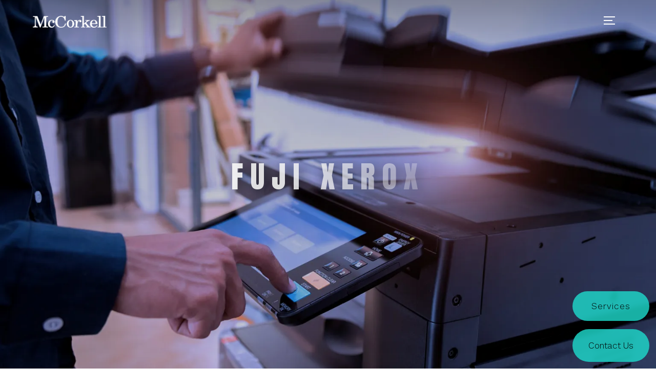

--- FILE ---
content_type: text/html; charset=UTF-8
request_url: https://mccorkell.com.au/2014/11/10/fuji-xerox-solutions-infographic/
body_size: 42599
content:
<!DOCTYPE html>
<html lang="en-US" class="no-js">
<head>
	<!-- Google tag (gtag.js) -->
		
		
	<!-- Event snippet for Submit lead form conversion page --> 
	<!-- Not Needed <script data-jetpack-boost="ignore"> gtag('event', 'conversion', 	{'send_to': 'AW-16475441860/2bLYCID_5pYZEMSVjbA9'}); </script> -->
	
	<meta charset="UTF-8" />
	<meta name="viewport" content="width=device-width, initial-scale=1"  />
	<meta name="msvalidate.01" content="77C00EF3203A989F81ED6ABFF4F3EC6E" />
	
<style id="jetpack-boost-critical-css">@media all{ul{box-sizing:border-box}.screen-reader-text{border:0;clip-path:inset(50%);height:1px;margin:-1px;overflow:hidden;padding:0;position:absolute;width:1px;word-wrap:normal!important}.wpcf7 .hidden-fields-container{display:none}.wpcf7 form .wpcf7-response-output{margin:2em .5em 1em;padding:.2em 1em;border:2px solid #00a0d2}.wpcf7 form.init .wpcf7-response-output{display:none}.panel-grid-cell{-ms-box-sizing:border-box;box-sizing:border-box}body.siteorigin-panels-before-js:not(.siteorigin-panels-css-container){overflow-x:hidden}*{box-sizing:border-box}html{font-family:sans-serif;line-height:1.15;-webkit-text-size-adjust:100%}article,aside,header,main,nav{display:block}body{margin:0;font-family:-apple-system,BlinkMacSystemFont,"Segoe UI",Roboto,"Helvetica Neue",Arial,"Noto Sans",sans-serif,"Apple Color Emoji","Segoe UI Emoji","Segoe UI Symbol","Noto Color Emoji";font-size:1rem;font-weight:400;line-height:1.5;color:#212529;text-align:left;background-color:#fff}h1,h3{margin-top:0;margin-bottom:.5rem}ul{margin-top:0;margin-bottom:1rem}ul ul{margin-bottom:0}a{color:#007bff;text-decoration:none;background-color:transparent}a:not([href]):not([tabindex]){color:inherit;text-decoration:none}img{vertical-align:middle;border-style:none}svg{overflow:hidden;vertical-align:middle}label{display:inline-block;margin-bottom:.5rem}button{border-radius:0}button,input{margin:0;font-family:inherit;font-size:inherit;line-height:inherit}button,input{overflow:visible}button{text-transform:none}[type=button],button{-webkit-appearance:button}fieldset{min-width:0;padding:0;margin:0;border:0}[type=search]{outline-offset:-2px;-webkit-appearance:none}h1,h3{margin-bottom:.5rem;font-weight:500;line-height:1.2}h1{font-size:2.5rem}h3{font-size:1.75rem}.container-fluid{width:100%;padding-right:15px;padding-left:15px;margin-right:auto;margin-left:auto}.dropdown{position:relative}.nav{display:-ms-flexbox;display:flex;-ms-flex-wrap:wrap;flex-wrap:wrap;padding-left:0;margin-bottom:0;list-style:none}.navbar{position:relative;display:-ms-flexbox;display:flex;-ms-flex-wrap:wrap;flex-wrap:wrap;-ms-flex-align:center;align-items:center;-ms-flex-pack:justify;justify-content:space-between;padding:.5rem 1rem}.navbar-nav{display:-ms-flexbox;display:flex;-ms-flex-direction:column;flex-direction:column;padding-left:0;margin-bottom:0;list-style:none}.navbar-collapse{-ms-flex-preferred-size:100%;flex-basis:100%;-ms-flex-positive:1;flex-grow:1;-ms-flex-align:center;align-items:center}.modal{position:fixed;top:0;left:0;z-index:1050;display:none;width:100%;height:100%;overflow:hidden;outline:0}@font-face{font-family:Inter;font-style:normal;font-weight:200;font-display:swap;unicode-range:U+0460-052F,U+1C80-1C88,U+20B4,U+2DE0-2DFF,U+A640-A69F,U+FE2E-FE2F}@font-face{font-family:Inter;font-style:normal;font-weight:200;font-display:swap;unicode-range:U+0301,U+0400-045F,U+0490-0491,U+04B0-04B1,U+2116}@font-face{font-family:Inter;font-style:normal;font-weight:200;font-display:swap;unicode-range:U+1F00-1FFF}@font-face{font-family:Inter;font-style:normal;font-weight:200;font-display:swap;unicode-range:U+0370-03FF}@font-face{font-family:Inter;font-style:normal;font-weight:200;font-display:swap;unicode-range:U+0102-0103,U+0110-0111,U+0128-0129,U+0168-0169,U+01A0-01A1,U+01AF-01B0,U+0300-0301,U+0303-0304,U+0308-0309,U+0323,U+0329,U+1EA0-1EF9,U+20AB}@font-face{font-family:Inter;font-style:normal;font-weight:200;font-display:swap;unicode-range:U+0100-02AF,U+0304,U+0308,U+0329,U+1E00-1E9F,U+1EF2-1EFF,U+2020,U+20A0-20AB,U+20AD-20CF,U+2113,U+2C60-2C7F,U+A720-A7FF}@font-face{font-family:Inter;font-style:normal;font-weight:200;font-display:swap;unicode-range:U+0000-00FF,U+0131,U+0152-0153,U+02BB-02BC,U+02C6,U+02DA,U+02DC,U+0304,U+0308,U+0329,U+2000-206F,U+2074,U+20AC,U+2122,U+2191,U+2193,U+2212,U+2215,U+FEFF,U+FFFD}@font-face{font-family:Inter;font-style:normal;font-weight:300;font-display:swap;unicode-range:U+0460-052F,U+1C80-1C88,U+20B4,U+2DE0-2DFF,U+A640-A69F,U+FE2E-FE2F}@font-face{font-family:Inter;font-style:normal;font-weight:300;font-display:swap;unicode-range:U+0301,U+0400-045F,U+0490-0491,U+04B0-04B1,U+2116}@font-face{font-family:Inter;font-style:normal;font-weight:300;font-display:swap;unicode-range:U+1F00-1FFF}@font-face{font-family:Inter;font-style:normal;font-weight:300;font-display:swap;unicode-range:U+0370-03FF}@font-face{font-family:Inter;font-style:normal;font-weight:300;font-display:swap;unicode-range:U+0102-0103,U+0110-0111,U+0128-0129,U+0168-0169,U+01A0-01A1,U+01AF-01B0,U+0300-0301,U+0303-0304,U+0308-0309,U+0323,U+0329,U+1EA0-1EF9,U+20AB}@font-face{font-family:Inter;font-style:normal;font-weight:300;font-display:swap;unicode-range:U+0100-02AF,U+0304,U+0308,U+0329,U+1E00-1E9F,U+1EF2-1EFF,U+2020,U+20A0-20AB,U+20AD-20CF,U+2113,U+2C60-2C7F,U+A720-A7FF}@font-face{font-family:Inter;font-style:normal;font-weight:300;font-display:swap;unicode-range:U+0000-00FF,U+0131,U+0152-0153,U+02BB-02BC,U+02C6,U+02DA,U+02DC,U+0304,U+0308,U+0329,U+2000-206F,U+2074,U+20AC,U+2122,U+2191,U+2193,U+2212,U+2215,U+FEFF,U+FFFD}@font-face{font-family:Inter;font-style:normal;font-weight:400;font-display:swap;unicode-range:U+0460-052F,U+1C80-1C88,U+20B4,U+2DE0-2DFF,U+A640-A69F,U+FE2E-FE2F}@font-face{font-family:Inter;font-style:normal;font-weight:400;font-display:swap;unicode-range:U+0301,U+0400-045F,U+0490-0491,U+04B0-04B1,U+2116}@font-face{font-family:Inter;font-style:normal;font-weight:400;font-display:swap;unicode-range:U+1F00-1FFF}@font-face{font-family:Inter;font-style:normal;font-weight:400;font-display:swap;unicode-range:U+0370-03FF}@font-face{font-family:Inter;font-style:normal;font-weight:400;font-display:swap;unicode-range:U+0102-0103,U+0110-0111,U+0128-0129,U+0168-0169,U+01A0-01A1,U+01AF-01B0,U+0300-0301,U+0303-0304,U+0308-0309,U+0323,U+0329,U+1EA0-1EF9,U+20AB}@font-face{font-family:Inter;font-style:normal;font-weight:400;font-display:swap;unicode-range:U+0100-02AF,U+0304,U+0308,U+0329,U+1E00-1E9F,U+1EF2-1EFF,U+2020,U+20A0-20AB,U+20AD-20CF,U+2113,U+2C60-2C7F,U+A720-A7FF}@font-face{font-family:Inter;font-style:normal;font-weight:400;font-display:swap;unicode-range:U+0000-00FF,U+0131,U+0152-0153,U+02BB-02BC,U+02C6,U+02DA,U+02DC,U+0304,U+0308,U+0329,U+2000-206F,U+2074,U+20AC,U+2122,U+2191,U+2193,U+2212,U+2215,U+FEFF,U+FFFD}@font-face{font-family:Inter;font-style:normal;font-weight:500;font-display:swap;unicode-range:U+0460-052F,U+1C80-1C88,U+20B4,U+2DE0-2DFF,U+A640-A69F,U+FE2E-FE2F}@font-face{font-family:Inter;font-style:normal;font-weight:500;font-display:swap;unicode-range:U+0301,U+0400-045F,U+0490-0491,U+04B0-04B1,U+2116}@font-face{font-family:Inter;font-style:normal;font-weight:500;font-display:swap;unicode-range:U+1F00-1FFF}@font-face{font-family:Inter;font-style:normal;font-weight:500;font-display:swap;unicode-range:U+0370-03FF}@font-face{font-family:Inter;font-style:normal;font-weight:500;font-display:swap;unicode-range:U+0102-0103,U+0110-0111,U+0128-0129,U+0168-0169,U+01A0-01A1,U+01AF-01B0,U+0300-0301,U+0303-0304,U+0308-0309,U+0323,U+0329,U+1EA0-1EF9,U+20AB}@font-face{font-family:Inter;font-style:normal;font-weight:500;font-display:swap;unicode-range:U+0100-02AF,U+0304,U+0308,U+0329,U+1E00-1E9F,U+1EF2-1EFF,U+2020,U+20A0-20AB,U+20AD-20CF,U+2113,U+2C60-2C7F,U+A720-A7FF}@font-face{font-family:Inter;font-style:normal;font-weight:500;font-display:swap;unicode-range:U+0000-00FF,U+0131,U+0152-0153,U+02BB-02BC,U+02C6,U+02DA,U+02DC,U+0304,U+0308,U+0329,U+2000-206F,U+2074,U+20AC,U+2122,U+2191,U+2193,U+2212,U+2215,U+FEFF,U+FFFD}@font-face{font-family:Inter;font-style:normal;font-weight:600;font-display:swap;unicode-range:U+0460-052F,U+1C80-1C88,U+20B4,U+2DE0-2DFF,U+A640-A69F,U+FE2E-FE2F}@font-face{font-family:Inter;font-style:normal;font-weight:600;font-display:swap;unicode-range:U+0301,U+0400-045F,U+0490-0491,U+04B0-04B1,U+2116}@font-face{font-family:Inter;font-style:normal;font-weight:600;font-display:swap;unicode-range:U+1F00-1FFF}@font-face{font-family:Inter;font-style:normal;font-weight:600;font-display:swap;unicode-range:U+0370-03FF}@font-face{font-family:Inter;font-style:normal;font-weight:600;font-display:swap;unicode-range:U+0102-0103,U+0110-0111,U+0128-0129,U+0168-0169,U+01A0-01A1,U+01AF-01B0,U+0300-0301,U+0303-0304,U+0308-0309,U+0323,U+0329,U+1EA0-1EF9,U+20AB}@font-face{font-family:Inter;font-style:normal;font-weight:600;font-display:swap;unicode-range:U+0100-02AF,U+0304,U+0308,U+0329,U+1E00-1E9F,U+1EF2-1EFF,U+2020,U+20A0-20AB,U+20AD-20CF,U+2113,U+2C60-2C7F,U+A720-A7FF}@font-face{font-family:Inter;font-style:normal;font-weight:600;font-display:swap;unicode-range:U+0000-00FF,U+0131,U+0152-0153,U+02BB-02BC,U+02C6,U+02DA,U+02DC,U+0304,U+0308,U+0329,U+2000-206F,U+2074,U+20AC,U+2122,U+2191,U+2193,U+2212,U+2215,U+FEFF,U+FFFD}@font-face{font-family:Inter;font-style:normal;font-weight:700;font-display:swap;unicode-range:U+0460-052F,U+1C80-1C88,U+20B4,U+2DE0-2DFF,U+A640-A69F,U+FE2E-FE2F}@font-face{font-family:Inter;font-style:normal;font-weight:700;font-display:swap;unicode-range:U+0301,U+0400-045F,U+0490-0491,U+04B0-04B1,U+2116}@font-face{font-family:Inter;font-style:normal;font-weight:700;font-display:swap;unicode-range:U+1F00-1FFF}@font-face{font-family:Inter;font-style:normal;font-weight:700;font-display:swap;unicode-range:U+0370-03FF}@font-face{font-family:Inter;font-style:normal;font-weight:700;font-display:swap;unicode-range:U+0102-0103,U+0110-0111,U+0128-0129,U+0168-0169,U+01A0-01A1,U+01AF-01B0,U+0300-0301,U+0303-0304,U+0308-0309,U+0323,U+0329,U+1EA0-1EF9,U+20AB}@font-face{font-family:Inter;font-style:normal;font-weight:700;font-display:swap;unicode-range:U+0100-02AF,U+0304,U+0308,U+0329,U+1E00-1E9F,U+1EF2-1EFF,U+2020,U+20A0-20AB,U+20AD-20CF,U+2113,U+2C60-2C7F,U+A720-A7FF}@font-face{font-family:Inter;font-style:normal;font-weight:700;font-display:swap;unicode-range:U+0000-00FF,U+0131,U+0152-0153,U+02BB-02BC,U+02C6,U+02DA,U+02DC,U+0304,U+0308,U+0329,U+2000-206F,U+2074,U+20AC,U+2122,U+2191,U+2193,U+2212,U+2215,U+FEFF,U+FFFD}@font-face{font-family:Montserrat;font-style:normal;font-weight:700;font-display:swap;unicode-range:U+0460-052F,U+1C80-1C88,U+20B4,U+2DE0-2DFF,U+A640-A69F,U+FE2E-FE2F}@font-face{font-family:Montserrat;font-style:normal;font-weight:700;font-display:swap;unicode-range:U+0301,U+0400-045F,U+0490-0491,U+04B0-04B1,U+2116}@font-face{font-family:Montserrat;font-style:normal;font-weight:700;font-display:swap;unicode-range:U+0102-0103,U+0110-0111,U+0128-0129,U+0168-0169,U+01A0-01A1,U+01AF-01B0,U+0300-0301,U+0303-0304,U+0308-0309,U+0323,U+0329,U+1EA0-1EF9,U+20AB}@font-face{font-family:Montserrat;font-style:normal;font-weight:700;font-display:swap;unicode-range:U+0100-02AF,U+0304,U+0308,U+0329,U+1E00-1E9F,U+1EF2-1EFF,U+2020,U+20A0-20AB,U+20AD-20CF,U+2113,U+2C60-2C7F,U+A720-A7FF}@font-face{font-family:Montserrat;font-style:normal;font-weight:700;font-display:swap;unicode-range:U+0000-00FF,U+0131,U+0152-0153,U+02BB-02BC,U+02C6,U+02DA,U+02DC,U+0304,U+0308,U+0329,U+2000-206F,U+2074,U+20AC,U+2122,U+2191,U+2193,U+2212,U+2215,U+FEFF,U+FFFD}html{line-height:1.15;-webkit-text-size-adjust:100%}body{margin:0;height:100%}main{display:block}h1{font-size:2em;margin:.67em 0}a{background-color:transparent}img{border-style:none}button,input{font-family:inherit;font-size:100%;line-height:1.15;margin:0}button,input{overflow:visible}button{text-transform:none}[type=button],button{-webkit-appearance:button}fieldset{padding:.35em .75em .625em}[type=search]{-webkit-appearance:textfield;outline-offset:-2px}.screen-reader-text{clip:rect(1px,1px,1px,1px);height:1px;overflow:hidden;position:absolute!important;width:1px;word-wrap:normal!important}.site-content:after,.site-content:before,.site-header:after,.site-header:before{content:"";display:table;table-layout:fixed}.site-content:after,.site-header:after{clear:both}.nav:after,.nav:before,.navbar-collapse:after,.navbar-collapse:before,.navbar:after,.navbar:before{content:"";display:inline!important}body,button,input{margin:0;padding:0;font-family:Inter,sans-serif;font-size:16px;font-size:1rem;font-weight:400;background-repeat:no-repeat;-webkit-font-smoothing:antialiased;-moz-osx-font-smoothing:grayscale;line-height:1.8;color:#444}h1,h3{color:#000;clear:both;line-height:1.4}h1:first-child{padding-top:0}h1,h3{padding-top:.625em}h1{font-size:36px;font-size:2.25rem;font-weight:700}h3{font-size:24px;font-size:1.5rem;font-weight:700}input{font-family:Inter,sans-serif;color:#444}label{margin-bottom:5px}input{padding:11px 10px;font-size:16px;font-size:1rem;background:#fff;border:2px solid rgba(68,68,68,.19);width:auto;border-radius:0}input[type=search]::-webkit-search-cancel-button,input[type=search]::-webkit-search-results-button{display:none}button{font-family:Montserrat,sans-serif;display:inline;width:auto;padding:12px 25px;text-align:center;white-space:nowrap;text-transform:uppercase;font-weight:600;letter-spacing:1px;font-size:12px;color:#444;border:2px solid rgba(68,68,68,.19);background-image:none}ul{margin:0 0 1.5em 1em;padding:0}ul{list-style:disc}li>ul{margin-bottom:0;margin-left:1.5em}a{text-decoration:none;color:#0bb4aa}.entry-content a{text-decoration:underline}.entry-meta a{text-decoration:none}.sf-menu,.sf-menu *{margin:0;padding:0;list-style:none}.sf-menu ul{position:absolute;display:none;top:100%;left:0;z-index:99}.sf-menu li{position:relative}.sf-menu a{display:block;position:relative}.navbar{position:relative;z-index:200;color:#fff;background:#101010;padding:18px 0}.navbar:after,.navbar:before{content:"";display:table}.navbar:after{clear:both}.navbar a{color:inherit}.navbar .header-inner{width:100%;align-items:center;-js-display:flex;display:flex;justify-content:space-between}.navbar .header-inner:after,.navbar .header-inner:before{display:none}.navbar .header-logo-wrapper{margin-right:.625em;max-width:50%}.navbar .header-logo-wrapper{align-items:center;-js-display:flex;display:flex;justify-content:center;padding:0;text-align:left}.navbar .header-navigation-wrapper{flex:1;justify-content:flex-end}.navbar .header-navigation-wrapper,.navbar .header-widgets-wrapper{align-items:center;-js-display:flex;display:flex}.navbar .wpz_menu_hamburger .header-navigation-wrapper{display:none}.has-header-image .navbar{position:absolute;width:100%;background:0 0;background-image:linear-gradient(to bottom,rgba(0,0,0,.2) 1%,rgba(0,0,0,0) 100%);background-repeat:repeat-x}.navbar-toggle{display:none;position:relative;margin:0;margin-left:.625em;padding-left:0;padding-right:0;width:40px;border-color:transparent;background:0 0}.navbar-toggle .icon-bar{position:relative;display:block;width:22px;height:2px;background:#fff}.navbar-toggle .icon-bar:nth-child(3){width:17px}.navbar-toggle .icon-bar+.icon-bar{margin-top:5px}.navbar-nav{-js-display:flex;display:flex;font-weight:400;flex-wrap:wrap;justify-content:flex-end}.navbar-nav>li{margin:0 .9375em}.navbar-nav>li>ul:before{content:"";position:absolute;bottom:100%;left:50%;margin-left:-8px;width:0;height:0;border-bottom:8px solid #0bb4aa;border-right:8px solid transparent;border-left:8px solid transparent}.navbar-nav a{padding:.3125em 0 .1875em;font-family:Montserrat,sans-serif;font-weight:500;border-bottom:1px solid transparent}.navbar-nav .menu-item-has-children .svg-icon{margin-left:.25em;width:18px;height:18px;display:inline-block;vertical-align:text-top;fill:#fff}.site{position:relative}.side-nav{position:fixed;top:0;right:0;bottom:-70px;overflow:hidden;width:380px;z-index:-1;visibility:hidden;transform-style:preserve-3d;-webkit-overflow-scrolling:touch}.side-nav a{color:#fff}.side-nav .navbar-nav{display:none;margin-bottom:40px;padding:0}.side-nav-overlay{display:none;position:fixed;left:0;top:0;right:0;bottom:0;z-index:600}.side-nav__scrollable-container{position:relative;padding-bottom:70px;height:100%;overflow:auto;background-color:#101010;color:#78787f;-webkit-overflow-scrolling:touch;-webkit-backface-visibility:hidden;backface-visibility:hidden;transform:translateX(380px)}.side-nav__scrollable-container::-webkit-scrollbar{display:none}.side-nav__wrap{position:relative;padding:20px 30px}.side-nav__wrap .navbar-toggle{margin:5px 0 0;padding-right:0}.side-nav__close-button{display:block}.side-nav__close-button:after,.side-nav__close-button:before{content:"";display:table}.side-nav__close-button:after{clear:both}.sb-search{position:relative;margin:0;margin-left:.625em;z-index:200}.sb-search #searchform>label{align-items:stretch;-js-display:flex;display:flex;font-size:inherit;margin:0;width:100%}.sb-search .sb-search-input{position:relative;width:20px;padding:2% 2%;margin:0;z-index:10;font-family:inherit;font-size:42px;font-weight:200;color:#fff;display:none;border:none;border-radius:0;background:#000;opacity:.9;width:96%}.sb-search::-webkit-input-placeholder{color:#828282}.sb-search:-moz-placeholder{color:#828282}.sb-search::-moz-placeholder{color:#828282}.sb-search:-ms-input-placeholder{color:#828282}.sb-search input[type=search].sb-search-input{-webkit-appearance:none}.sb-search .sb-search-button-close,.sb-search .sb-search-button-open{background-color:transparent;border:none;padding:.625em}.sb-search .sb-search-button-close .sb-icon-search,.sb-search .sb-search-button-open .sb-icon-search{-js-display:flex;display:flex;justify-content:center;z-index:90}.sb-search .sb-search-button-close .sb-icon-search .svg-icon,.sb-search .sb-search-button-open .sb-icon-search .svg-icon{width:18px;height:30px;margin:0;padding:0;fill:#fff}.sb-search .sb-search-button-close{display:none}.no-js .sb-search .sb-icon-search{background:0 0;z-index:11;right:2%;top:25px;position:fixed;z-index:999;opacity:.8}html{box-sizing:border-box}body,html{margin:0;padding:0;overflow-x:hidden}*{box-sizing:inherit}body{background:#fff}#page{position:relative;word-wrap:break-word}.inner-wrap{margin-left:auto;margin-right:auto;max-width:1200px;padding-left:1.25em;padding-right:1.25em}.inner-wrap:after,.inner-wrap:before{content:"";display:table}.inner-wrap:after{clear:both}.site-header{width:100%}.custom-logo-link{display:inline-block;padding:0;max-width:350px}.custom-logo-link img{display:inline-block;max-height:80px;width:auto}.site-content-contain{background-color:#fff;position:relative}.entry-header .entry-title{margin-bottom:20px;margin-top:0}.entry-title{color:#222;font-size:42px;font-size:2.625rem;font-weight:700}.entry-meta{color:#999;font-size:16px;font-size:1rem;margin:0 0 20px}.entry-meta span{display:inline}.entry-meta span+span:before{content:" /  ";color:#b6babb;margin:0 5px;font-style:normal;opacity:.5}.entry-meta a{color:#222}.updated:not(.published){display:none}body:not(.inspiro-front-page) .entry-header{margin-left:auto;margin-right:auto}body:not(.inspiro-front-page) .entry-header{padding-top:0}.single .entry-header .inner-wrap{margin:2.8125em auto;max-width:calc(950px + 20px);padding-left:10px;padding-right:10px}.single .entry-cover-image{position:relative;height:450px;overflow:hidden}.single .entry-cover-image:after{content:" ";position:absolute;top:0;left:0;width:100%;height:100%;background-image:linear-gradient(to bottom,rgba(0,0,0,.1)0,rgba(0,0,0,.5) 100%);background-repeat:repeat-x}.single .entry-cover-image .entry-header{position:absolute;bottom:5%;width:100%;z-index:5}.single .entry-cover-image .entry-header .inner-wrap{margin-bottom:0}.single .entry-cover-image .entry-header .entry-title{color:#fff;font-size:45px;font-size:2.8125rem;text-transform:none;font-weight:600;text-align:left;margin-top:10px;margin-bottom:10px;padding:0;font-family:inherit}.single .entry-cover-image .entry-header .entry-meta{color:#fff;opacity:.8;font-size:16px;font-size:1rem}.single .entry-cover-image .entry-header .entry-meta a{color:inherit;font-weight:600}.single .entry-cover-image .single-featured-image-header{position:relative;height:100%}.single .entry-cover-image .single-featured-image-header img{width:100%;height:100%;object-fit:cover}.single .entry-meta{margin-bottom:0}.single-featured-image-header img{display:block;margin:auto}@media screen and (max-width:500px){.single .entry-cover-image,.single-featured-image-header{height:400px}}img,video{height:auto;max-width:100%}@media (min-width:64.0625em){.navbar-nav ul{left:50%;width:220px;margin-top:15px;border-top:2px solid #0bb4aa;background:#101010;transform:translate(-50%,0)}.navbar-nav ul li{border-top:1px solid rgba(255,255,255,.07)}.navbar-nav ul a{color:#b0b0b0;padding:8px 15px;border-bottom:none}}@media screen and (min-width:48em){.single h1.entry-title{font-size:42px;font-size:2.625rem}.inner-wrap{max-width:1200px}}@media screen and (max-width:64em){.side-nav .navbar-nav{display:block;margin-left:0;position:relative}.side-nav .navbar-nav ul{display:none;margin-left:20px}.side-nav .navbar-nav li.menu-item-has-children>a .svg-icon{float:right;fill:#999;height:26px;width:26px;margin:4px 0 0 10px}.navbar-toggle{display:block}.navbar-collapse{display:none}.navbar-nav{float:none}.navbar-nav li{display:block;position:relative;float:none;margin:10px 0;padding:0 0 5px;border-bottom:1px solid rgba(255,255,255,.1)}.navbar-nav li a{border:none!important;padding:4px 0;margin:7px 0;color:#fff;font-weight:600;text-transform:uppercase}.navbar-nav li li a{color:#ccc}.navbar-nav ul:before{display:none}.navbar-nav ul li{border:none;padding:0;margin:7px 0}.navbar-nav ul li a{text-transform:none;font-weight:400;font-size:14px}.single .entry-header .inner-wrap{padding:0 4%}.inner-wrap{padding-right:4%;padding-left:4%}}@media screen and (max-width:48.875em){.side-nav__wrap .navbar-toggle{margin:0;margin-bottom:15px}.single .entry-cover-image .entry-header .entry-title{font-size:32px;font-size:2rem}}@media screen and (max-width:40em){.single .entry-cover-image .entry-header .entry-title{font-size:24px;font-size:1.5rem}.entry-title{font-size:24px;line-height:1.5}.side-nav__close-button{display:block}.side-nav__wrap{padding-top:20px}.sb-search .sb-icon-search .svg-icon{height:14px;margin:14px 0}}@media screen and (max-width:30em){.side-nav{width:320px}.side-nav__scrollable-container{transform:translateX(320px)}}}</style><meta name='robots' content='index, follow, max-image-preview:large, max-snippet:-1, max-video-preview:-1' />

	<!-- This site is optimized with the Yoast SEO plugin v26.3 - https://yoast.com/wordpress/plugins/seo/ -->
	<title>Fuji Xerox Solutions Infographic - McCorkell</title>
	<meta name="description" content="Discover Fuji Xerox&#039;s latest creative campaign, where innovation meets impact. This campaign showcases our unique approach to infographics" />
	<link rel="canonical" href="https://mccorkell.com.au/2014/11/10/fuji-xerox-solutions-infographic/" />
	<meta property="og:locale" content="en_US" />
	<meta property="og:type" content="article" />
	<meta property="og:title" content="Fuji Xerox Solutions Infographic - McCorkell" />
	<meta property="og:description" content="Discover Fuji Xerox&#039;s latest creative campaign, where innovation meets impact. This campaign showcases our unique approach to infographics" />
	<meta property="og:url" content="https://mccorkell.com.au/2014/11/10/fuji-xerox-solutions-infographic/" />
	<meta property="og:site_name" content="McCorkell" />
	<meta property="article:publisher" content="https://www.facebook.com/McCorkells" />
	<meta property="article:published_time" content="2014-11-10T03:35:21+00:00" />
	<meta property="article:modified_time" content="2024-11-07T21:56:47+00:00" />
	<meta property="og:image" content="https://mccorkell.com.au/wp-content/uploads/2014/11/Fuji-Xerox-SOLUTIONS-INFOGRAPHIC-hero_shutterstock_1110661949-1-scaled.jpg" />
	<meta property="og:image:width" content="2560" />
	<meta property="og:image:height" content="1707" />
	<meta property="og:image:type" content="image/jpeg" />
	<meta name="author" content="Tendai" />
	<meta name="twitter:card" content="summary_large_image" />
	<meta name="twitter:label1" content="Written by" />
	<meta name="twitter:data1" content="Tendai" />
	<meta name="twitter:label2" content="Est. reading time" />
	<meta name="twitter:data2" content="1 minute" />
	<script data-jetpack-boost="ignore" type="application/ld+json" class="yoast-schema-graph">{"@context":"https://schema.org","@graph":[{"@type":"Article","@id":"https://mccorkell.com.au/2014/11/10/fuji-xerox-solutions-infographic/#article","isPartOf":{"@id":"https://mccorkell.com.au/2014/11/10/fuji-xerox-solutions-infographic/"},"author":{"name":"Tendai","@id":"https://mccorkell.com.au/#/schema/person/11807fbc1b8d8fb6e5ccf91ec60acbf7"},"headline":"Fuji Xerox Solutions Infographic","datePublished":"2014-11-10T03:35:21+00:00","dateModified":"2024-11-07T21:56:47+00:00","mainEntityOfPage":{"@id":"https://mccorkell.com.au/2014/11/10/fuji-xerox-solutions-infographic/"},"wordCount":40,"publisher":{"@id":"https://mccorkell.com.au/#organization"},"image":{"@id":"https://mccorkell.com.au/2014/11/10/fuji-xerox-solutions-infographic/#primaryimage"},"thumbnailUrl":"https://i0.wp.com/mccorkell.com.au/wp-content/uploads/2014/11/Fuji-Xerox-SOLUTIONS-INFOGRAPHIC-hero_shutterstock_1110661949-1-scaled.jpg?fit=2560%2C1707&ssl=1","articleSection":["All Work","Creative","Work"],"inLanguage":"en-US"},{"@type":"WebPage","@id":"https://mccorkell.com.au/2014/11/10/fuji-xerox-solutions-infographic/","url":"https://mccorkell.com.au/2014/11/10/fuji-xerox-solutions-infographic/","name":"Fuji Xerox Solutions Infographic - McCorkell","isPartOf":{"@id":"https://mccorkell.com.au/#website"},"primaryImageOfPage":{"@id":"https://mccorkell.com.au/2014/11/10/fuji-xerox-solutions-infographic/#primaryimage"},"image":{"@id":"https://mccorkell.com.au/2014/11/10/fuji-xerox-solutions-infographic/#primaryimage"},"thumbnailUrl":"https://i0.wp.com/mccorkell.com.au/wp-content/uploads/2014/11/Fuji-Xerox-SOLUTIONS-INFOGRAPHIC-hero_shutterstock_1110661949-1-scaled.jpg?fit=2560%2C1707&ssl=1","datePublished":"2014-11-10T03:35:21+00:00","dateModified":"2024-11-07T21:56:47+00:00","description":"Discover Fuji Xerox's latest creative campaign, where innovation meets impact. This campaign showcases our unique approach to infographics","breadcrumb":{"@id":"https://mccorkell.com.au/2014/11/10/fuji-xerox-solutions-infographic/#breadcrumb"},"inLanguage":"en-US","potentialAction":[{"@type":"ReadAction","target":["https://mccorkell.com.au/2014/11/10/fuji-xerox-solutions-infographic/"]}]},{"@type":"ImageObject","inLanguage":"en-US","@id":"https://mccorkell.com.au/2014/11/10/fuji-xerox-solutions-infographic/#primaryimage","url":"https://i0.wp.com/mccorkell.com.au/wp-content/uploads/2014/11/Fuji-Xerox-SOLUTIONS-INFOGRAPHIC-hero_shutterstock_1110661949-1-scaled.jpg?fit=2560%2C1707&ssl=1","contentUrl":"https://i0.wp.com/mccorkell.com.au/wp-content/uploads/2014/11/Fuji-Xerox-SOLUTIONS-INFOGRAPHIC-hero_shutterstock_1110661949-1-scaled.jpg?fit=2560%2C1707&ssl=1","width":2560,"height":1707,"caption":"\"Infographic showcasing Fuji Xerox solutions with a focus on workflow efficiency and productivity. The image features a professional business setting with various icons representing document management, cloud services, mobile printing, and security solutions. Central to the infographic is a large printer with arrows indicating seamless integration with digital platforms. Additional elements include charts and graphs highlighting enhanced performance metrics and cost savings. The overall design uses a blue and white color scheme to convey a clean, modern aesthetic. Ideal for businesses seeking comprehensive office solutions.\""},{"@type":"BreadcrumbList","@id":"https://mccorkell.com.au/2014/11/10/fuji-xerox-solutions-infographic/#breadcrumb","itemListElement":[{"@type":"ListItem","position":1,"name":"Home","item":"https://mccorkell.com.au/"},{"@type":"ListItem","position":2,"name":"Fuji Xerox Solutions Infographic"}]},{"@type":"WebSite","@id":"https://mccorkell.com.au/#website","url":"https://mccorkell.com.au/","name":"McCorkell","description":"The Integrated Agency.","publisher":{"@id":"https://mccorkell.com.au/#organization"},"potentialAction":[{"@type":"SearchAction","target":{"@type":"EntryPoint","urlTemplate":"https://mccorkell.com.au/?s={search_term_string}"},"query-input":{"@type":"PropertyValueSpecification","valueRequired":true,"valueName":"search_term_string"}}],"inLanguage":"en-US"},{"@type":"Organization","@id":"https://mccorkell.com.au/#organization","name":"McCorkell","url":"https://mccorkell.com.au/","logo":{"@type":"ImageObject","inLanguage":"en-US","@id":"https://mccorkell.com.au/#/schema/logo/image/","url":"https://mccorkell.com.au/wp-content/uploads/2023/10/McCorkell-logo-2018_Black.png","contentUrl":"https://mccorkell.com.au/wp-content/uploads/2023/10/McCorkell-logo-2018_Black.png","width":618,"height":98,"caption":"McCorkell"},"image":{"@id":"https://mccorkell.com.au/#/schema/logo/image/"},"sameAs":["https://www.facebook.com/McCorkells","https://au.linkedin.com/company/mccorkell-group","http://www.youtube.com/user/McCorkells/videos","https://www.instagram.com/mccorkell.agency"]},{"@type":"Person","@id":"https://mccorkell.com.au/#/schema/person/11807fbc1b8d8fb6e5ccf91ec60acbf7","name":"Tendai","image":{"@type":"ImageObject","inLanguage":"en-US","@id":"https://mccorkell.com.au/#/schema/person/image/","url":"https://secure.gravatar.com/avatar/50f26fb4633d374bb8d95703c3f0b62e0dc793cd5d337bec249c1d0a5a3f47a6?s=96&d=mm&r=g","contentUrl":"https://secure.gravatar.com/avatar/50f26fb4633d374bb8d95703c3f0b62e0dc793cd5d337bec249c1d0a5a3f47a6?s=96&d=mm&r=g","caption":"Tendai"}}]}</script>
	<!-- / Yoast SEO plugin. -->


<link rel='preconnect' href='//i0.wp.com' />
<link rel="alternate" type="application/rss+xml" title="McCorkell &raquo; Feed" href="https://mccorkell.com.au/feed/" />
<link rel="alternate" type="application/rss+xml" title="McCorkell &raquo; Comments Feed" href="https://mccorkell.com.au/comments/feed/" />
<link rel="alternate" type="application/rss+xml" title="McCorkell &raquo; Fuji Xerox Solutions Infographic Comments Feed" href="https://mccorkell.com.au/2014/11/10/fuji-xerox-solutions-infographic/feed/" />
<link rel="alternate" title="oEmbed (JSON)" type="application/json+oembed" href="https://mccorkell.com.au/wp-json/oembed/1.0/embed?url=https%3A%2F%2Fmccorkell.com.au%2F2014%2F11%2F10%2Ffuji-xerox-solutions-infographic%2F" />
<link rel="alternate" title="oEmbed (XML)" type="text/xml+oembed" href="https://mccorkell.com.au/wp-json/oembed/1.0/embed?url=https%3A%2F%2Fmccorkell.com.au%2F2014%2F11%2F10%2Ffuji-xerox-solutions-infographic%2F&#038;format=xml" />
<noscript><link rel='stylesheet' id='all-css-fd15dcef36f32dc369c45926bdcf16f2' href='https://mccorkell.com.au/wp-content/boost-cache/static/402158252c.min.css' type='text/css' media='all' /></noscript><link rel='stylesheet' id='all-css-fd15dcef36f32dc369c45926bdcf16f2' href='https://mccorkell.com.au/wp-content/boost-cache/static/402158252c.min.css' type='text/css' media="not all" data-media="all" onload="this.media=this.dataset.media; delete this.dataset.media; this.removeAttribute( 'onload' );" />
<style id='global-styles-inline-css'>
:root{--wp--preset--aspect-ratio--square: 1;--wp--preset--aspect-ratio--4-3: 4/3;--wp--preset--aspect-ratio--3-4: 3/4;--wp--preset--aspect-ratio--3-2: 3/2;--wp--preset--aspect-ratio--2-3: 2/3;--wp--preset--aspect-ratio--16-9: 16/9;--wp--preset--aspect-ratio--9-16: 9/16;--wp--preset--color--black: #000000;--wp--preset--color--cyan-bluish-gray: #abb8c3;--wp--preset--color--white: #ffffff;--wp--preset--color--pale-pink: #f78da7;--wp--preset--color--vivid-red: #cf2e2e;--wp--preset--color--luminous-vivid-orange: #ff6900;--wp--preset--color--luminous-vivid-amber: #fcb900;--wp--preset--color--light-green-cyan: #7bdcb5;--wp--preset--color--vivid-green-cyan: #00d084;--wp--preset--color--pale-cyan-blue: #8ed1fc;--wp--preset--color--vivid-cyan-blue: #0693e3;--wp--preset--color--vivid-purple: #9b51e0;--wp--preset--gradient--vivid-cyan-blue-to-vivid-purple: linear-gradient(135deg,rgb(6,147,227) 0%,rgb(155,81,224) 100%);--wp--preset--gradient--light-green-cyan-to-vivid-green-cyan: linear-gradient(135deg,rgb(122,220,180) 0%,rgb(0,208,130) 100%);--wp--preset--gradient--luminous-vivid-amber-to-luminous-vivid-orange: linear-gradient(135deg,rgb(252,185,0) 0%,rgb(255,105,0) 100%);--wp--preset--gradient--luminous-vivid-orange-to-vivid-red: linear-gradient(135deg,rgb(255,105,0) 0%,rgb(207,46,46) 100%);--wp--preset--gradient--very-light-gray-to-cyan-bluish-gray: linear-gradient(135deg,rgb(238,238,238) 0%,rgb(169,184,195) 100%);--wp--preset--gradient--cool-to-warm-spectrum: linear-gradient(135deg,rgb(74,234,220) 0%,rgb(151,120,209) 20%,rgb(207,42,186) 40%,rgb(238,44,130) 60%,rgb(251,105,98) 80%,rgb(254,248,76) 100%);--wp--preset--gradient--blush-light-purple: linear-gradient(135deg,rgb(255,206,236) 0%,rgb(152,150,240) 100%);--wp--preset--gradient--blush-bordeaux: linear-gradient(135deg,rgb(254,205,165) 0%,rgb(254,45,45) 50%,rgb(107,0,62) 100%);--wp--preset--gradient--luminous-dusk: linear-gradient(135deg,rgb(255,203,112) 0%,rgb(199,81,192) 50%,rgb(65,88,208) 100%);--wp--preset--gradient--pale-ocean: linear-gradient(135deg,rgb(255,245,203) 0%,rgb(182,227,212) 50%,rgb(51,167,181) 100%);--wp--preset--gradient--electric-grass: linear-gradient(135deg,rgb(202,248,128) 0%,rgb(113,206,126) 100%);--wp--preset--gradient--midnight: linear-gradient(135deg,rgb(2,3,129) 0%,rgb(40,116,252) 100%);--wp--preset--font-size--small: 13px;--wp--preset--font-size--medium: 20px;--wp--preset--font-size--large: 36px;--wp--preset--font-size--x-large: 42px;--wp--preset--spacing--20: 0.44rem;--wp--preset--spacing--30: 0.67rem;--wp--preset--spacing--40: 1rem;--wp--preset--spacing--50: 1.5rem;--wp--preset--spacing--60: 2.25rem;--wp--preset--spacing--70: 3.38rem;--wp--preset--spacing--80: 5.06rem;--wp--preset--shadow--natural: 6px 6px 9px rgba(0, 0, 0, 0.2);--wp--preset--shadow--deep: 12px 12px 50px rgba(0, 0, 0, 0.4);--wp--preset--shadow--sharp: 6px 6px 0px rgba(0, 0, 0, 0.2);--wp--preset--shadow--outlined: 6px 6px 0px -3px rgb(255, 255, 255), 6px 6px rgb(0, 0, 0);--wp--preset--shadow--crisp: 6px 6px 0px rgb(0, 0, 0);}:where(.is-layout-flex){gap: 0.5em;}:where(.is-layout-grid){gap: 0.5em;}body .is-layout-flex{display: flex;}.is-layout-flex{flex-wrap: wrap;align-items: center;}.is-layout-flex > :is(*, div){margin: 0;}body .is-layout-grid{display: grid;}.is-layout-grid > :is(*, div){margin: 0;}:where(.wp-block-columns.is-layout-flex){gap: 2em;}:where(.wp-block-columns.is-layout-grid){gap: 2em;}:where(.wp-block-post-template.is-layout-flex){gap: 1.25em;}:where(.wp-block-post-template.is-layout-grid){gap: 1.25em;}.has-black-color{color: var(--wp--preset--color--black) !important;}.has-cyan-bluish-gray-color{color: var(--wp--preset--color--cyan-bluish-gray) !important;}.has-white-color{color: var(--wp--preset--color--white) !important;}.has-pale-pink-color{color: var(--wp--preset--color--pale-pink) !important;}.has-vivid-red-color{color: var(--wp--preset--color--vivid-red) !important;}.has-luminous-vivid-orange-color{color: var(--wp--preset--color--luminous-vivid-orange) !important;}.has-luminous-vivid-amber-color{color: var(--wp--preset--color--luminous-vivid-amber) !important;}.has-light-green-cyan-color{color: var(--wp--preset--color--light-green-cyan) !important;}.has-vivid-green-cyan-color{color: var(--wp--preset--color--vivid-green-cyan) !important;}.has-pale-cyan-blue-color{color: var(--wp--preset--color--pale-cyan-blue) !important;}.has-vivid-cyan-blue-color{color: var(--wp--preset--color--vivid-cyan-blue) !important;}.has-vivid-purple-color{color: var(--wp--preset--color--vivid-purple) !important;}.has-black-background-color{background-color: var(--wp--preset--color--black) !important;}.has-cyan-bluish-gray-background-color{background-color: var(--wp--preset--color--cyan-bluish-gray) !important;}.has-white-background-color{background-color: var(--wp--preset--color--white) !important;}.has-pale-pink-background-color{background-color: var(--wp--preset--color--pale-pink) !important;}.has-vivid-red-background-color{background-color: var(--wp--preset--color--vivid-red) !important;}.has-luminous-vivid-orange-background-color{background-color: var(--wp--preset--color--luminous-vivid-orange) !important;}.has-luminous-vivid-amber-background-color{background-color: var(--wp--preset--color--luminous-vivid-amber) !important;}.has-light-green-cyan-background-color{background-color: var(--wp--preset--color--light-green-cyan) !important;}.has-vivid-green-cyan-background-color{background-color: var(--wp--preset--color--vivid-green-cyan) !important;}.has-pale-cyan-blue-background-color{background-color: var(--wp--preset--color--pale-cyan-blue) !important;}.has-vivid-cyan-blue-background-color{background-color: var(--wp--preset--color--vivid-cyan-blue) !important;}.has-vivid-purple-background-color{background-color: var(--wp--preset--color--vivid-purple) !important;}.has-black-border-color{border-color: var(--wp--preset--color--black) !important;}.has-cyan-bluish-gray-border-color{border-color: var(--wp--preset--color--cyan-bluish-gray) !important;}.has-white-border-color{border-color: var(--wp--preset--color--white) !important;}.has-pale-pink-border-color{border-color: var(--wp--preset--color--pale-pink) !important;}.has-vivid-red-border-color{border-color: var(--wp--preset--color--vivid-red) !important;}.has-luminous-vivid-orange-border-color{border-color: var(--wp--preset--color--luminous-vivid-orange) !important;}.has-luminous-vivid-amber-border-color{border-color: var(--wp--preset--color--luminous-vivid-amber) !important;}.has-light-green-cyan-border-color{border-color: var(--wp--preset--color--light-green-cyan) !important;}.has-vivid-green-cyan-border-color{border-color: var(--wp--preset--color--vivid-green-cyan) !important;}.has-pale-cyan-blue-border-color{border-color: var(--wp--preset--color--pale-cyan-blue) !important;}.has-vivid-cyan-blue-border-color{border-color: var(--wp--preset--color--vivid-cyan-blue) !important;}.has-vivid-purple-border-color{border-color: var(--wp--preset--color--vivid-purple) !important;}.has-vivid-cyan-blue-to-vivid-purple-gradient-background{background: var(--wp--preset--gradient--vivid-cyan-blue-to-vivid-purple) !important;}.has-light-green-cyan-to-vivid-green-cyan-gradient-background{background: var(--wp--preset--gradient--light-green-cyan-to-vivid-green-cyan) !important;}.has-luminous-vivid-amber-to-luminous-vivid-orange-gradient-background{background: var(--wp--preset--gradient--luminous-vivid-amber-to-luminous-vivid-orange) !important;}.has-luminous-vivid-orange-to-vivid-red-gradient-background{background: var(--wp--preset--gradient--luminous-vivid-orange-to-vivid-red) !important;}.has-very-light-gray-to-cyan-bluish-gray-gradient-background{background: var(--wp--preset--gradient--very-light-gray-to-cyan-bluish-gray) !important;}.has-cool-to-warm-spectrum-gradient-background{background: var(--wp--preset--gradient--cool-to-warm-spectrum) !important;}.has-blush-light-purple-gradient-background{background: var(--wp--preset--gradient--blush-light-purple) !important;}.has-blush-bordeaux-gradient-background{background: var(--wp--preset--gradient--blush-bordeaux) !important;}.has-luminous-dusk-gradient-background{background: var(--wp--preset--gradient--luminous-dusk) !important;}.has-pale-ocean-gradient-background{background: var(--wp--preset--gradient--pale-ocean) !important;}.has-electric-grass-gradient-background{background: var(--wp--preset--gradient--electric-grass) !important;}.has-midnight-gradient-background{background: var(--wp--preset--gradient--midnight) !important;}.has-small-font-size{font-size: var(--wp--preset--font-size--small) !important;}.has-medium-font-size{font-size: var(--wp--preset--font-size--medium) !important;}.has-large-font-size{font-size: var(--wp--preset--font-size--large) !important;}.has-x-large-font-size{font-size: var(--wp--preset--font-size--x-large) !important;}
/*# sourceURL=global-styles-inline-css */
</style>

<style id='inspiro-style-inline-css'>
body, button, input, select, textarea {
font-family: 'Work Sans', sans-serif;
font-weight: 300;
}
@media screen and (min-width: 782px) {
body, button, input, select, textarea {
font-size: 21px;
line-height: 1.4;
} }
body:not(.wp-custom-logo) a.custom-logo-text {
font-family: 'Montserrat', sans-serif;
font-weight: 700;
text-transform: uppercase;
}
@media screen and (min-width: 782px) {
body:not(.wp-custom-logo) a.custom-logo-text {
font-size: 26px;
line-height: 1.8;
} }
h1, h2, h3, h4, h5, h6, .home.blog .entry-title, .page .entry-title, .page-title, #comments>h3, #respond>h3, .entry-footer {
font-family: 'Anton', sans-serif;
font-weight: 400;
line-height: 1.4;
}
.site-title {
font-family: 'Inter', sans-serif;
font-weight: 700;
line-height: 1.25;
}
@media screen and (min-width: 782px) {
.site-title {
font-size: 80px;
} }
.site-description {
font-family: 'Inter', sans-serif;
line-height: 1.8;
}
@media screen and (min-width: 782px) {
.site-description {
font-size: 20px;
} }
.custom-header-button {
font-family: 'Inter', sans-serif;
line-height: 1.8;
}
@media screen and (min-width: 782px) {
.custom-header-button {
font-size: 16px;
} }
.navbar-nav a {
font-family: 'Anton', sans-serif;
font-weight: 400;
line-height: 1.8;
}
@media screen and (min-width: 782px) {
.navbar-nav a {
font-size: 16px;
} }
@media screen and (max-width: 64em) {
.navbar-nav li a {
font-family: 'Anton', sans-serif;
font-size: 16px;
font-weight: 400;
text-transform: uppercase;
line-height: 1.8;
} }

/*# sourceURL=inspiro-style-inline-css */
</style>
<style id='wp-img-auto-sizes-contain-inline-css'>
img:is([sizes=auto i],[sizes^="auto," i]){contain-intrinsic-size:3000px 1500px}
/*# sourceURL=wp-img-auto-sizes-contain-inline-css */
</style>
<style id='wp-emoji-styles-inline-css'>

	img.wp-smiley, img.emoji {
		display: inline !important;
		border: none !important;
		box-shadow: none !important;
		height: 1em !important;
		width: 1em !important;
		margin: 0 0.07em !important;
		vertical-align: -0.1em !important;
		background: none !important;
		padding: 0 !important;
	}
/*# sourceURL=wp-emoji-styles-inline-css */
</style>
<style id='classic-theme-styles-inline-css'>
/*! This file is auto-generated */
.wp-block-button__link{color:#fff;background-color:#32373c;border-radius:9999px;box-shadow:none;text-decoration:none;padding:calc(.667em + 2px) calc(1.333em + 2px);font-size:1.125em}.wp-block-file__button{background:#32373c;color:#fff;text-decoration:none}
/*# sourceURL=/wp-includes/css/classic-themes.min.css */
</style>


<link rel="EditURI" type="application/rsd+xml" title="RSD" href="https://mccorkell.com.au/xmlrpc.php?rsd" />
<meta name="generator" content="WordPress 6.9" />
<link rel='shortlink' href='https://mccorkell.com.au/?p=5380' />
	<!-- Google tag (gtag.js) -->

        
        <link rel="pingback" href="https://mccorkell.com.au/xmlrpc.php">
<link rel="pingback" href="https://mccorkell.com.au/xmlrpc.php">		<style id="inspiro-custom-header-styles" type="text/css">
					.site-title a,
			.colors-dark .site-title a,
			.colors-custom .site-title a,
			body.has-header-image .site-title a,
			body.has-header-video .site-title a,
			body.has-header-image.colors-dark .site-title a,
			body.has-header-video.colors-dark .site-title a,
			body.has-header-image.colors-custom .site-title a,
			body.has-header-video.colors-custom .site-title a,
			.site-description,
			.colors-dark .site-description,
			.colors-custom .site-description,
			body.has-header-image .site-description,
			body.has-header-video .site-description,
			body.has-header-image.colors-dark .site-description,
			body.has-header-video.colors-dark .site-description,
			body.has-header-image.colors-custom .site-description,
			body.has-header-video.colors-custom .site-description {
				color: ;
			}
		
					.custom-header-button {
				color: #ffffff;
				border-color: #ffffff;
			}
		
					.custom-header-button:hover {
				color: #ffffff;
			}
		
		
        
        
        
		            .headroom--not-top .navbar,
			.has-header-image.home.blog .headroom--not-top .navbar, 
			.has-header-image.inspiro-front-page .headroom--not-top .navbar, 
			.has-header-video.home.blog .headroom--not-top .navbar, 
			.has-header-video.inspiro-front-page .headroom--not-top .navbar {
				background-color: rgba(0,0,0,0.9);
			}
				</style>
		<style class="wpcode-css-snippet">.post-password-form {
    max-width: 500px;
    margin: 100px auto;
    padding: 60px 40px;
    text-align: center;
}

.post-password-form label {
    display: block;
    margin-bottom: 20px;
    font-size: 18px;
}

.post-password-form input[type="password"] {
    width: 100%;
    padding: 12px;
    margin-bottom: 20px;
    border: 1px solid #ccc;
}

.post-password-form input[type="submit"] {
	font-family: 'Work Sans', sans-serif;
    font-weight: 300;
    color: #fff;
    background-color: #000;
    font-family: "Work Sans";
    text-transform: capitalize;
    padding: 1%;
    margin: auto;
    margin-top: 20px;
    border-radius: 40px;
    width: 120px;
    height: 40px;
    background: #000;
    color: #fff;
    padding: 12px 30px;
    border: none;
    cursor: pointer;
}</style><style media="all" id="siteorigin-panels-layouts-head">/* Layout 5380 */ #pgc-5380-0-0 , #pgc-5380-1-0 { width:100%;width:calc(100% - ( 0 * 30px ) ) } #pl-5380 #panel-5380-0-0-0 { margin:0px 0px 0px 0px } #pg-5380-0 , #pl-5380 .so-panel , #pl-5380 .so-panel:last-of-type { margin-bottom:0px } #pg-5380-1 { margin-bottom:100px } #pg-5380-0> .panel-row-style { padding:100px 0px 100px 0px } #pg-5380-0.panel-has-style > .panel-row-style, #pg-5380-0.panel-no-style , #pg-5380-1.panel-has-style > .panel-row-style, #pg-5380-1.panel-no-style { -webkit-align-items:flex-start;align-items:flex-start } #panel-5380-0-0-0> .panel-widget-style { padding:0px 0px 0px 0px } @media (max-width:767px){ #pg-5380-0.panel-no-style, #pg-5380-0.panel-has-style > .panel-row-style, #pg-5380-0 , #pg-5380-1.panel-no-style, #pg-5380-1.panel-has-style > .panel-row-style, #pg-5380-1 { -webkit-flex-direction:column;-ms-flex-direction:column;flex-direction:column } #pg-5380-0 > .panel-grid-cell , #pg-5380-0 > .panel-row-style > .panel-grid-cell , #pg-5380-1 > .panel-grid-cell , #pg-5380-1 > .panel-row-style > .panel-grid-cell { width:100%;margin-right:0 } #pl-5380 .panel-grid-cell { padding:0 } #pl-5380 .panel-grid .panel-grid-cell-empty { display:none } #pl-5380 .panel-grid .panel-grid-cell-mobile-last { margin-bottom:0px } #pg-5380-0> .panel-row-style { padding:3.5em 0em 0em 0em }  } </style><link rel="icon" href="https://i0.wp.com/mccorkell.com.au/wp-content/uploads/2023/10/cropped-android-chrome-512x512-1.png?fit=32%2C32&#038;ssl=1" sizes="32x32" />
<link rel="icon" href="https://i0.wp.com/mccorkell.com.au/wp-content/uploads/2023/10/cropped-android-chrome-512x512-1.png?fit=192%2C192&#038;ssl=1" sizes="192x192" />
<link rel="apple-touch-icon" href="https://i0.wp.com/mccorkell.com.au/wp-content/uploads/2023/10/cropped-android-chrome-512x512-1.png?fit=180%2C180&#038;ssl=1" />
<meta name="msapplication-TileImage" content="https://i0.wp.com/mccorkell.com.au/wp-content/uploads/2023/10/cropped-android-chrome-512x512-1.png?fit=270%2C270&#038;ssl=1" />
<noscript><link rel='stylesheet' id='all-css-61dc98bf4294f50ab7637501a58e9997' href='https://mccorkell.com.au/wp-content/boost-cache/static/891b51972f.min.css' type='text/css' media='all' /></noscript><link rel='stylesheet' id='all-css-61dc98bf4294f50ab7637501a58e9997' href='https://mccorkell.com.au/wp-content/boost-cache/static/891b51972f.min.css' type='text/css' media="not all" data-media="all" onload="this.media=this.dataset.media; delete this.dataset.media; this.removeAttribute( 'onload' );" />
</head>

<body class="wp-singular post-template-default single single-post postid-5380 single-format-standard wp-custom-logo wp-embed-responsive wp-theme-inspiro wp-child-theme-McCorkell siteorigin-panels siteorigin-panels-before-js wls_chrome group-blog has-header-image page-layout-full-width post-display-content-excerpt colors-light">
	<!-- test -->
<aside id="side-nav" class="side-nav" tabindex="-1">
	<div class="side-nav__scrollable-container">
		<div class="side-nav__wrap">
			<div class="side-nav__close-button">
				<button type="button" class="navbar-toggle">
					<span class="screen-reader-text">Toggle navigation</span>
					<span class="icon-bar"></span>
					<span class="icon-bar"></span>
					<span class="icon-bar"></span>
				</button>
			</div>
							<nav class="mobile-menu-wrapper" aria-label="Mobile Menu" role="navigation">
					<ul id="menu-main-menu" class="nav navbar-nav"><li id="menu-item-1017" class="menu-item menu-item-type-post_type menu-item-object-page menu-item-home menu-item-1017"><a href="https://mccorkell.com.au/">Home</a></li>
<li id="menu-item-348" class="menu-item menu-item-type-post_type menu-item-object-page menu-item-has-children menu-item-348"><a href="https://mccorkell.com.au/about-us/">About Us<svg class="svg-icon svg-icon-angle-down" aria-hidden="true" role="img" focusable="false" xmlns="http://www.w3.org/2000/svg" width="21" height="32" viewBox="0 0 21 32"><path d="M19.196 13.143q0 0.232-0.179 0.411l-8.321 8.321q-0.179 0.179-0.411 0.179t-0.411-0.179l-8.321-8.321q-0.179-0.179-0.179-0.411t0.179-0.411l0.893-0.893q0.179-0.179 0.411-0.179t0.411 0.179l7.018 7.018 7.018-7.018q0.179-0.179 0.411-0.179t0.411 0.179l0.893 0.893q0.179 0.179 0.179 0.411z"></path></svg></a>
<ul class="sub-menu">
	<li id="menu-item-6866" class="menu-item menu-item-type-post_type menu-item-object-page menu-item-6866"><a href="https://mccorkell.com.au/about-us/mccorkell-supports/">McCorkell Supports</a></li>
</ul>
</li>
<li id="menu-item-5230" class="menu-item menu-item-type-post_type menu-item-object-page menu-item-5230"><a href="https://mccorkell.com.au/work/">Work</a></li>
<li id="menu-item-7152" class="menu-item menu-item-type-post_type menu-item-object-page menu-item-7152"><a href="https://mccorkell.com.au/work/video/">Video</a></li>
<li id="menu-item-5279" class="menu-item menu-item-type-post_type menu-item-object-page menu-item-5279"><a href="https://mccorkell.com.au/our-services/">Our Services</a></li>
<li id="menu-item-2172" class="menu-item menu-item-type-post_type menu-item-object-page menu-item-2172"><a href="https://mccorkell.com.au/news/">News</a></li>
<li id="menu-item-4496" class="menu-item menu-item-type-post_type menu-item-object-page menu-item-4496"><a href="https://mccorkell.com.au/careers/">Careers</a></li>
</ul>				</nav>
								</div>
	</div>
</aside>
<div class="side-nav-overlay"></div>

<style class="wpcode-css-snippet">@import url("https://fonts.googleapis.com/css2?family=Anton&display=swap");
@import url("https://fonts.googleapis.com/css2?family=PT+Serif:ital,wght@0,400;0,700;1,400;1,700&display=swap");
/*@import url('https://fonts.googleapis.com/css2?family=Work+Sans:ital,wght@0,300;0,500;0,600;0,700;1,400&display=swap');*/
@import url('https://fonts.googleapis.com/css2?family=Work+Sans:ital,wght@0,300;0,500;0,600;0,700;1,300&display=swap');
/* Custom CSS 

Index:

  - NavBar
  - Home Page Header
  - Masonary Grid
  - New Work Page CSS 
  - Work Pages
  - Clients We Love carousel Vertical*
  - Dynamic Contact Us Section*
  - Our Services*
  - Our Services Current To Use
  - Service - Pages
  - Style Carousel*


  - What we Do * 
  - Global
  - Home Page
  - Footer
  - News Page
  - About Us Page
  - CSS for Current Roles
  - Privacy Policy CSS For ol & li
  - CSS for Current Roles END
  - Privacy Policy CSS for ol & li END
  - All Page Contact Us Button
  - Footer-Section
  - Contact Us Form
  
---------------------------
*/
/*navBar*/
        .navbar-nav>li.current-menu-item>a,.navbar-nav>li.current-menu-parent>a,.navbar-nav>li.current_page_item>a {
        color: #0bb4aa
    }

    .navbar-nav li {
        display: block;
        position: relative;
        float: none;
        margin: 10px 0 !important;
        padding: 0 0 5px;
        border-bottom: 1px solid rgba(255,255,255,.1)
    }

    .navbar-nav li a {
        border: none!important;
        padding: 4px 0;
        margin: 7px 0;
        color: #fff;
        font-weight: 500;
        text-transform: uppercase
    }

    .navbar-nav li li a {
        color: #ccc
    }

    .navbar-nav ul:before {
        display: none
    }

    .navbar-nav ul li {
        border: none;
        padding: 0;
        margin: 7px 0
    }

/*NavBar End*/
/*Global Non Specific */

/*backdrop Filter when menu active*/
.side-nav-open .side-nav-overlay, .side-nav-transitioning {
    backdrop-filter: blur(5px);
}

/*Fix menu and margin on Full Bleed sections*/
.margin-fix{
	margin-left:0px !important;
}
.campaign-title:after{
    content:none !important;
}

div.entry-content{
	line-height:1.4 !important;
}

.worksans-Font{
	font-family: 'Work Sans', sans-serif !important;
    font-weight: 300 !important;
}

a:focus, button:focus, input:focus {
	outline: none !important;
}
.page .entry-content, .single .entry-content {
  margin-top:0px !important;
	margin-bottom:0px !important;
}
.header-logo-wrapper .custom-logo {
  width: 9rem !important;
}

.main-btn.white {
  background: #ffffff;
  color: #000000;
}
.main-btn.black {
  background: #000000;
  color: #ffffff;
}
.main-btn.green {
  background: #1fddce;
  color: #000000;
}
.cus-inner-title {
  margin-bottom: 0px;
  padding-bottom: 0px;
}
.site-content{
  padding-top: 0px !important;
}
.custom-page-title > h1{
  margin-top:0px;
  padding-top:0px;
  font-weight: 300 !important;
  font-size:calc( 25px + 5vw);
  line-height:1 !important;
}

.custom-page-middle-text {
  margin:auto;
  padding: 20vh 0vh 10vh 0vh;
    text-align:left;
  float:right;
  width:50%;
  min-width:300px;
}
.custom-page-middle-text > h3{
    text-align:left;
	font-size: calc(15px + 2.5vw);
}
.custom-page-middle-text > p{
  text-align:left;
  float:right;
  min-width:300px;
}
.side-nav-open .header-widgets-wrapper button.navbar-toggle {
	display:none !important;
}
.side-nav__close-button {
	text-align:right;
}
.side-nav-open .side-nav__close-button button.navbar-toggle {
	display:inline-block !important;
}

@media screen and (max-width:850px){
    .custom-page-middle-text {
           width:fit-content; 
    }
}

.custom_work_span_class{
    font-weight: 900 !important;
    font-size:25px;
	color:#000 !important;
}
/*End of Global Non Specific*/

/*NavBar */

.wp-custom-header-video-button{
  display: none ;
}

.mobile-menu-header {
  display: flex;
  align-items: center;
  justify-content: space-between;
  padding-bottom: 30px;
  border-bottom: 1px solid #fff;
  margin-bottom: 40px;
}
ul#menu-main-menu {
  padding-top: 30px;
  border-top: 1px solid #fff;
  padding-bottom: 30px;
  border-bottom: 1px solid #fff;
}
.mobile-menu-wrapper {
  margin-bottom: 2rem;
}

.navbar-toggle {
  display: block !important;
}
ul#menu-main-menu {
  display: block;
  border: none;
}
#menu-main-menu li a {
  font-size: 5vh;
}
/* End of NavBar */

/*Home Page Header */
.custom-header > .site-branding > .inner-wrap {
  display: none;
}

.home .site-branding,
header.entry-header {
  display: none;
}
/* Fix spacing on the home page */
#pg-5-0> .panel-row-style { 
    padding: 5% 0% 35px 0% !important;
}

/*End of Home Page Header*/
/* Masonary Grid | {Home Page Work Grid} */
.sow-masonry-grid-item .overlay {
  position: absolute;
  top: 0;
  left: 0;
  width: 100%;
  height: 100%;
  text-align: center;
  display: flex;
  align-items: center;
  justify-content: center;
  background: rgba(0, 0, 0, 0.5);
  opacity: 0;
  transition: opacity 0.25s;
}
.sow-masonry-grid-item .overlay img {
  width: auto !important;
  max-width: 180px !important;
}
.sow-masonry-grid-item:hover .overlay {
  opacity: 1;
}
/* New Work Page CSS*/
#post-container > article > .sow-blog-content-wrapper > .sow-entry-header > .sow-entry-title > a {
     font-family:'Work Sans';
     font-weight:500;
     color:#000;
     
 }

#post-container > article > .sow-blog-content-wrapper > .sow-entry-header > span:after{
    content: '';
  display: block;
    margin-left:0px;
  height: 1px;
  width: 0px;
  background: transparent;
  transition: width .5s ease, background-color .5s ease;
}

#post-container > article:hover {    
    .sow-blog-content-wrapper > .sow-entry-header > span:after{
      width: 100%;
      background: black;
    }
    
}
/*End Of New Work Page CSS*/
/*Work Pages*/

@media screen and (max-width:800px){
    .work-content{
        margin-bottom: 15vw !important;
    }
}

.main-btn,
input[type="submit"] {
  display: inline-block;
  background: #1a1818;
  color: #ffffff;
  padding: 8px 24px;
  text-decoration: none !important;
  border-radius: 4px;
  text-transform: Capitalize;
  font-size: 1rem;
  border: 0;
  line-height: 14px;
  height: 30px;
  border-radius: 4px;
}
.main-btn:hover,
input[type="submit"]:hover {
  color: #ffffff !important;
  background: #1fddce !important;
}

ul.work-services {
  margin: 0;
}
ul.work-services li {
  font-size: 0.875rem;
  border-right: 1px solid #000;
  padding: 0px 6px;
  display: inline-block;
  line-height: 1;
  margin-bottom: 6px;
}
ul.work-services li:first-child {
  padding-left: 0;
}
ul.work-services li:last-child {
  border-right: 0;
  padding-right: 0;
}
.statistics {
	color:#000000;
  display: flex;
  align-items: center;
  flex-wrap: wrap;
  justify-content: start;
    margin-bottom:1.5rem;
}
.stats-item {
  display: flex;
    width:100%;
    flex-direction:column;
  align-items: start;
  margin-bottom: 10px !important;
  padding-right: 0px !important;
}
.stats-count {
  font-family: "Anton", sans-serif;
  font-size: calc(20px + 1.7vw) !important;
  line-height: 1;
	margin-bottom:6px !important;
}
.stats-desc {
  font-size: calc(15px + 0.5vw);
    font-weight:300 !important;
  line-height: 1;
}
.statistics .stats-item:last-child {
  border-right: 0;
}

/* Clients We Love carousel Vertical |css for the same bit has been removed|  */
.clients .vertical .carousel-item {
  height: auto;
  min-height: 1px;
  max-width: 90%;
}
.clients .vertical .carousel-item .row .col {
  display: flex;
  align-items: center;
  margin-bottom: 20px;
  height: 95px;
}
.clients .vertical .carousel-item .row .col img {
  width: auto;
  padding: 10px;
  margin: 0 auto;
}
/*end of Cliends we Love Vertical */

/* Dynamic Contact Us Section  |css for the same bit has been removed| */
.contact-wrapper {
  width: 100%;
  position: relative;
  display: flex;
  color: #fff;
}
.anz {
  width: 50%;
  padding: 100px 50px 50px 200px;
  position: relative;
  transition: 0.5s;
}
.anz:before {
  content: "";
  position: absolute;
  top: 0;
  left: 0;
  width: 100%;
  height: 100%;
  background: url("../../images/anz.jpg") no-repeat;
  background-size: cover;
  background-position: center center;
  filter: grayscale(100%);
}
.singapore,
.hongkong {
  width: 25%;
  padding: 100px 50px 50px 100px;
  position: relative;
  transition: 0.5s;
}
.singapore:before {
  content: "";
  position: absolute;
  top: 0;
  left: 0;
  width: 100%;
  height: 100%;
  background: url("../../images/singapore.jpg") no-repeat;
  background-size: cover;
  background-position: top center;
  padding: 100px 50px 50px 200px;
  filter: grayscale(100%);
}
.hongkong:before {
  content: "";
  position: absolute;
  top: 0;
  left: 0;
  width: 100%;
  height: 100%;
  background: url("../../images/hongkong.jpg") no-repeat;
  background-size: cover;
  background-position: top center;
  padding: 100px 50px 50px 200px;
  filter: grayscale(100%);
}
.anz:hover:before,
.singapore:hover:before,
.hongkong:hover:before {
  filter: none;
}
.intro {
  display: flex;
  align-items: center;
  margin-bottom: 3rem;
  position: relative;
}
.country {
  font-size: 1.5rem;
  writing-mode: tb-rl;
  transform: rotate(-180deg);
  line-height: 1;
  margin-right: 100px;
  text-transform: uppercase;
}
.wishes {
  font-size: 3.5rem;
  font-family: "Anton", sans-serif;
  text-transform: uppercase;
  white-space: normal;
}
.address-wrapper {
  padding-left: 60px;
  position: relative;
}
.address {
  display: flex;
  flex-direction: row;
  margin-bottom: 3rem;
  white-space: nowrap;
}
.city {
  font-size: 1.2rem;
  font-weight: 600;
  padding-right: 50px;
}
.singapore .intro .wishes,
.singapore .address-wrapper,
.hongkong .intro .wishes,
.hongkong .address-wrapper {
  display: none;
}
.singapore:hover > .intro .wishes,
.singapore:hover > .address-wrapper,
.hongkong:hover > .intro .wishes,
.hongkong:hover > .address-wrapper {
  display: flex;
}
footer .inner-wrap {
  padding: 8em 2.5em 3em;
}
.site-footer .footer-widgets {
  padding-top: 0 !important;
}
.anz.slide {
  margin-left: -50%;
  opacity: 0;
}
.singapore.slide2 {
  opacity: 0;
  width: 0 !important;
  padding: 0;
}
@media (max-width: 767px) {
  .contact-wrapper {
    flex-direction: column;
  }
  .anz,
  .singapore,
  .hongkong {
    width: 100%;
    padding: 50px 25px;
  }
  .singapore .intro .wishes,
  .singapore .address-wrapper,
  .hongkong .intro .wishes,
  .hongkong .address-wrapper {
    display: block;
  }
}
/*end of Dynamic Contact Us Section*/

/* Our Services |css for the same bit has been removed| */
ul.hoverable-list {
  margin: 0;
  padding: 0;
}
ul.hoverable-list li {
  position: relative;
  overflow: hidden;
  display: block;
}
ul.hoverable-list li .list-item {
  position: relative;
  list-style: none;
  border-top: 1px solid rgba(0, 0, 0, 0.15);
  padding: 10px;
}
ul.hoverable-list li:last-child .list-item {
  border-bottom: 1px solid rgba(0, 0, 0, 0.15);
}
ul.hoverable-list li .list-item .list-item-heading {
  font-size: 1.5rem;
  font-weight: 600;
  margin-bottom: 0;
  transition: margin-bottom 750ms;
}
ul.hoverable-list li .list-item .list-item-description {
  max-width: 600px;
  overflow: hidden;
  max-height: 0;
  transition: max-height 750ms;
  padding-right: 50px;
}
ul.hoverable-list li .list-item .list-item-description p,
ul.hoverable-list li .list-item .list-item-link {
  margin-bottom: 1rem;
}
ul.hoverable-list li .list-item .list-item-animated {
  position: absolute;
  top: 16px;
  right: 0px;
  bottom: 16px;
  max-height: 100%;
  max-width: 400px;
  width: 50%;
  opacity: 0;
  transform: translateX(50px);
  transition: opacity 750ms, transform 750ms;
}
ul.hoverable-list li .list-item .list-item-animated img {
  width: 100%;
  max-width: 515px;
  height: 100%;
  object-fit: cover;
  opacity: 0.75;
  display: block;
}
ul.hoverable-list li:hover .list-item-description {
  max-height: 400px;
  overflow: visible;
}
ul.hoverable-list li:hover .list-item-heading {
  margin-bottom: 1.5rem;
}
ul.hoverable-list li:hover .list-item-animated {
  opacity: 1;
  transform: none;
}
@media (max-width: 767px) {
  ul.hoverable-list li .list-item .list-item-animated {
    position: relative;
    width: 100%;
    height: auto;
    transform: none;
    opacity: 1;
  }
  ul.hoverable-list li .list-item .list-item-description {
    overflow: visible;
    max-height: 100%;
  }
}

/* End of Our Services */
/*18-10-2023 Our Services Current To Use*/
/*09-11-2023 Our Services Old*/
/*
.our-services-title{
  border-bottom:1px solid #000000;
}

.our-services-title > h1{
  margin-top:0px;
  padding-top:0px;
  font-weight:300 !important;
  font-size:calc( 25px + 5vw);
  line-height:1 !important;
}

.our-services-middle-text {
  margin:auto;
  padding: 20vh 0vh 30vh 0vh;
}
.our-services-middle-text > p{
  text-align:left;
  float:right;
  width:50%;
  min-width:300px;
}
.our-services-divisions-Header > *{
  border-bottom:1px solid black;
  margin:0px;
  padding:0px;
}


.our-service-element-container{
  margin:auto;
  padding:5vh 0vh 5vh 0vh;
}

.our-service-element-container-inner{
  width: 80%;
  height: fit-content;
  margin:50px auto;
  border-bottom: 1px solid #969696;
}

.our-service-element-content-image {
  display:flex;
  width:100%;
  flex-direction:row;
  flex-wrap:wrap-reverse;
  justify-content:space-between;
  align-content:center;
}

h3.our-service-element-header {
  font-size:calc(50px + 1vw);
  font-weight:300 !important;
}

.our-service-element-content {
  display: flex;
  align-items: center;
}

.our-service-element-info {
  display: flex;
  width: 45vw;
  max-width:800px;
  max-height: 500px;
}


.our-services-element-key-items{
  display:flex;
  flex-direction:column;
  margin-left:20px;
  justify-content:end;
  align-content:center;
  font-size:16px;
  color:white;
  width:400px;
  height: 400px;
  max-height: 400px;
}

.our-services-element-key-items > p{
  line-height: 1;
  font-weight:400;
  border-left:1px solid #FFFFFF;
  padding-left:10px;
  margin-left:10px;
}

.our-service-element-image{
  max-height:400px;
	position:relative;
	z-index: 1;
	
}
.our-service-image {
    max-height: 400px;
    max-width: 400px;
    position: absolute;
    z-index: -1;
    filter: grayscale(100%);
    -webkit-filter: grayscale(0%)
    transition: 1s ease;
    transition: filter 1s ease;
}

.our-service-element-content-image:hover{
	.our-service-image{
		filter:grayscale(0%);
		-webkit-filter:grayscale(0%);
    }
}

.our-service-button {
  border: 2px solid black;
	font-weight:550 !important;
  border-radius:30px;
  color:#000000;
  padding:0px 10px 0px 10px;
  width:60px;
  font-weight:bold;
  backdrop-filter: blur(5px);
  -webkit-backdrop-filter: blur(5px);
  background: linear-gradient(to left, rgba(255, 255, 255,0.8) 50%,rgba(0, 0,0, 0.9) 50%) right;
  background-size: 200%;
  transition: .5s ease;
  padding: 10px 20px;
}

.our-service-button:hover{
  background-position: left !important;
  color: white !important;
}
@media screen and (max-width:1100px){

  .our-services-middle-text {
    margin:auto;
    padding: 10vh 0vh 20vh 0vh;
  }
  .our-services-middle-text > p{
      text-align:left;
      width:100%;
      min-width:300px;
    }
  
    .our-service-element-info {
        padding:3vh 0vh 3vh 0vh;
        display:flex; 
		width:fit-content;
        max-height:fit-content;
        overflow:visible;
        max-width:800px;
        }
    .our-service-element-image{
  background-image:unset;
  background-size:contain;
  background-repeat:no-repeat;
  }
    .our-services-element-key-items{
          display:flex;
          flex-direction:column;
          justify-content:end;
          align-content:center;
          font-size:16px;
        margin-left:20px;
          color:white;
          width:80vw;
          height: 80vw;
          max-height: 400px;
        }
	.our-service-image{
		width:80vw;
        height: 80vw;
		max-width:400px !important;
		max-height: 400px !important;
	}
    .our-services-element-key-items > p{
          line-height: 1;
          font-weight:400;
          border-left:1px solid white;
          padding-left:10px;
          margin-left:10px;
        }

}
*/
/* End of Our Services Current To Use*/
/*09-11-2023 Our Services Page Current To Use*/

/*End of Our Services Current To Use*/
.our-services-title > h1{
  margin-top:0px;
  padding-top:0px;
  font-weight:300 !important;
  font-size:calc( 25px + 5vw);
  line-height:1 !important;
}

.our-services-middle-text {
  margin:auto;
  padding: 5% 0% 0% 0%;
}
.our-services-middle-text > p{
  text-align:left;
  float:right;
  width:50%;
  min-width:300px;
	margin-bottom: 2% !important;
}

@media screen and (max-width:900px){
	#pg-5-0> .panel-row-style {
        padding: 5vh 0% 5vh 0% !important;
    }
    
    .our-services-middle-text {
      margin:auto;
      padding: 5% 0% 0% 0%;
    }
    .our-services-middle-text > p{
		width:100%;
        padding:3vh 0% 3vh 0% !important;
	}
	#mcc-swissknife{
		transform:translatey(0px) !important;
		max-height:100%;
		max-width:100%;
	}
	#mcc-swissknife img{
		max-width:100% !important;
		position:relative !important;
	}	
	.about-us-content-header{
		width:100% !important
	}
}

.our-services-divisions-Header > *{
  border-bottom:1px solid black;
  margin:0px;
  padding:0px;
}
.our-service-list{
    overflow: visible;
	margin-left:0px !important;
}
.our-service-element-container {
    margin: auto;
    padding: 0vh 0vh 3.5vw 0vh;
}
.our-service-element-content-image {
    display: flex;
    width: 100%;
    flex-direction: row;
    flex-wrap: wrap-reverse;
    justify-content: space-between;
    align-content: center;
}

.our-service-element-container-inner {
    width: 45vw;
    max-width: 800px;
    height: 0;
    margin: 10px;
}

.our-service-element-content {
    display: flex;
    align-items: center;
    width: 50%;
}

.our-service-element-info {
    display: flex;
    width: 45vw;
    max-width: 800px;
    max-height: 500px;
}
.our-service-image-1{
    margin-top:-100px;
}
.our-service-image-2{
    margin-top:-100px;
}
h3.our-service-element-header {
  font-size:calc(50px + 1vw);
  font-weight:300 !important;
  margin-bottom: 0 !important;
}
.our-service-button {
  border: 2px solid black;
	font-weight:550 !important;
  border-radius:30px;
  color:#000000;
  padding:0px 10px 0px 10px;
  width:60px;
  font-weight:bold;
  backdrop-filter: blur(5px);
  -webkit-backdrop-filter: blur(5px);
  background: linear-gradient(to left, rgba(255, 255, 255,0.8) 50%,rgba(0, 0,0, 0.9) 50%) right;
  background-size: 200%;
  transition: .5s ease;
  padding: 10px 20px;
}

.our-service-button:hover{
  background-position: left !important;
  color: white !important;
}
@media screen and (max-width: 800px) {
    .our-service-element-content{
        width: 100%;
    }
    div.our-service-element-image{
        display: none;
    }
    .our-service-element-info{
        width: 100%;
		padding:3.5vw 0vw 3.5vw 0vw;
    }
	a.our-service-button:{
		margin:3.5vw 0vw 0vw 0vw !important;
	}
    .our-service-image-1{
        display:none;
    }
    .our-service-image-2{
        display: none;
    }
    .our-service-image-3{
        display: none;
    }
    .our-service-image-4{
        display: none;
    }
    .our-service-element-container-inner {
    width: 100%;
    max-width: 100%;
	height:fit-content;
	margin:3.5vw 0vw 0vw 0vw;
}
}
@media screen and (min-width:800px) and (max-width: 1200px) {
    .our-service-element-content{
        width: 100%;
    }
    div.our-service-element-image{
        display: none;
    }
    .our-service-element-info{
        width: 100%;
		padding:3.5vw 0vw 3.5vw 0vw;
    }
    .our-service-element-container-inner {
    width: 100%;
    max-width: 100%;
	height:fit-content;
	margin:3.5vw 0vw 0vw 0vw;
}
    .our-service-image-1{
        margin-top: auto !important;
        height: auto;
        width: 30%;
        position: relative;
        object-fit: cover;
        top:unset;
        left:unset;
        transform: matrix(1, 0, 0, 1, 0, 0) !important;
    }
    .our-service-image-2{
        display: none;
    }
    .our-service-image-3{
        display: none;
    }
    .our-service-image-4{
        display: none;
    }
}

@media screen and (min-width: 1200px) {
    div.our-service-element-image{
        z-index: 1;
        display: flex;
        flex-direction: column;
        align-items: center;
        overflow: visible;
        position: relative;
        width: 50%;
        max-width: 800px;
        max-height: 600px;
        height: 250px;
    }
.our-service-list{
    overflow: visible;
}
.our-service-element-container {
    margin: auto;
    padding: 0vh 0vh 5vh 0vh;
}
.our-service-element-content-image {
    display: flex;
    width: 100%;
    flex-direction: row;
    flex-wrap: wrap-reverse;
    justify-content: space-between;
    align-content: center;
}

.our-service-element-container-inner {
    width: 45vw;
    max-width: 800px;
    height: 0;
    margin: 3.7vw 0px 3.7vw 0px;
}
	.our-service-element-container-inner::after{
		background-color:#969696 !important;
	}

.our-service-element-content {
    display: flex;
    align-items: center;
    width: 50%;
}

.our-service-element-info {
    display: flex;
    width: 45vw;
    max-width: 800px;
    max-height: 500px;
}
/*ul.our-service-list li:nth-child(odd){
    .our-service-image-1{
        height: 120%;
        width: 35%;
        position: absolute;
        object-fit: cover;
        top: 0;
        left: 20%;
        transition: all 1s ease;
    }
    .our-service-image-2{
        height: 180%;
        width: 30%;
        position: absolute;
        object-fit: cover;
        top: 35%;
        right: 0;
        transition: all 1s ease;
    }
}

ul.our-service-list li:nth-child(even){
    .our-service-image-1{
        height: 80%;
        width: 30%;
        position: absolute;
        object-fit: cover;
        left: 25%;
        top: -51%;
        bottom: 100%;
        transition: all 1s ease;
    }
    .our-service-image-2{
        width: 60%;
        height: 100%;
        position: absolute;
        object-fit: cover;
        top: 63%;
        bottom: 0%;
        right: 10%;
        transition: all 1s ease;
    }
}
}*/
	
	ul.our-service-list li:nth-child(odd){
    .our-service-image-1{
        height: 120%;
        width: 45%;
        position: absolute;
        object-fit: cover;
        top: 0;
        left: 20%;
        transition: all 1s ease;
        transform:rotate(-10deg) !important;
        border:20px solid white;
        box-shadow: 3px 3px 15px rgb(0,0,0, 0.2); 
    }
    .our-service-image-2{
        height: 110%;
        width: 45%;
        position: absolute;
        object-fit: cover;
        top: 85%;
        right: 0;
        transition: all 1s ease;
        transform:rotate(10deg) !important;
        z-index:999;
        border:20px solid white;
        box-shadow: 3px 3px 15px rgb(0,0,0, 0.2); 
    }
    .our-service-image-3{
        height: 130%;
        width: 45%;
        position: absolute;
        object-fit: cover;
        top: 115%;
        left: 20%;
        transition: all 1s ease;
        transform:rotate(-5deg) !important;
        border:20px solid white; 
        box-shadow: 3px 3px 15px rgb(0,0,0, 0.2);   
        
    }
}

ul.our-service-list li:nth-child(even){
    .our-service-image-1{
        height: 120%;
        width: 45%;
        position: absolute;
        object-fit: cover;
        top: 10%;
        left: 55%;
        transition: all 1s ease;
        transform:rotate(6deg) !important;
        border:20px solid white;
        box-shadow: 3px 3px 15px rgb(0,0,0, 0.2); 
    }
    .our-service-image-2{
        height: 110%;
        width: 50%;
        position: absolute;
        object-fit: cover;
        top: 100%;
        left: 20%;
        transition: all 1s ease;
        transform:rotate(10deg) !important;
        z-index:998;
        border:20px solid white;
         box-shadow: 3px 3px 15px rgb(0,0,0, 0.2); 
    }
    .our-service-image-3{
        height: 110%;
        width: 50%;
        position: absolute;
        object-fit: cover;
        top: 125%;
        left: 55%;
        transition: all 1s ease;
        z-index:998;
        transform:rotate(6deg) !important;
        border:20px solid white;
         box-shadow: 3px 3px 15px rgb(0,0,0, 0.2); 
       
    }
}
}

/* Individual Service Pages*/

.service-page-title > h1{
    margin-top:0px;
  padding-top:0px;
  font-weight:300 !important;
  font-size:calc( 25px + 5vw);
  line-height:1 !important;
}

.service-page-quote-dbg {
    border-left:1px solid #FFFFFF;
    margin:60px 100px !important;
    padding-left:20px;
    font-size:26px !important;
    font-style:italic;
    line-height:1.4;
}

@media screen and (max-width:700px){
    .service-page-quote-dbg {
        margin: 10vw 2vw !important;
        padding-left: 20px;
        font-size: unset !important; 
    }
}

.custom-what-we-do-section-list-header{
    font-family:'Work Sans' !important;
    margin:auto;
    padding:auto;
}

.up-what-we-do-list{
    margin:auto;
    padding:auto;
    
}
@media screen and (max-width:800px){
    .up-what-we-do-list {
        margin-bottom:10vw;
        }
}

.up-what-we-do-list > ul{
    margin:0px !important;
}

.up-what-we-do-list > ul > li{
    list-style:outside !important;
    line-height:1.5 !important;
    color:#000000 !important;
}

@media screen and (max-width:750px){
	.up-what-we-do-list > ul > li{
		list-style:inside !important;
	}
}



.up-what-we-do-section-header{
    margin-top:5%;
    margin-bottom:35px;
}

.work-sans-body-heading-css > h1{
    font-family: 'Work Sans', sans-serif;
    font-size: calc(23px + 0.5vw) !important;
    font-weight:500 !important;
	margin-bottom: 10px !important;
}
.work-sans-body-heading-css > h3{
    font-family: 'Work Sans', sans-serif;
    font-size: calc(23px + 0.5vw) !important;
    font-weight:500 !important;
	margin-bottom: 10px !important;
}

.custom-what-we-do-section-list-header{
    font-size:'Work Sans', sans-serif;
    font-weight:500 !important;
}


/* End of Individual Service Pages*/
/* Style Carousel*/
.vertical .carousel-item {
  height: auto;
  min-height: 350px;
  background: center center/cover no-repeat;
  -webkit-background-size: cover;
  -moz-background-size: cover;
  -o-background-size: cover;
}
.vertical .carousel-item-next.carousel-item-left,
.vertical .carousel-item-prev.carousel-item-right {
  -webkit-transform: translate3d(0, 0, 0);
  transform: translate3d(0, 0, 0);
}
.vertical .active.carousel-item-right,
.vertical .carousel-item-next {
  -webkit-transform: translate3d(0, 100%, 0);
  transform: translate3d(0, 100% 0);
}
.vertical .active.carousel-item-left,
.vertical .carousel-item-prev {
  -webkit-transform: translate3d(0, -100%, 0);
  transform: translate3d(0, -100%, 0);
}
.carousel-indicators {
  position: absolute;
  top: 0;
  bottom: 0;
  margin: auto;
  height: 20px;
  right: 10px;
  left: auto;
  width: auto;
  -webkit-transform: rotate(90deg);
  -moz-transform: rotate(90deg);
  -ms-transform: rotate(90deg);
  -o-transform: rotate(90deg);
  transform: rotate(90deg);
}
.carousel-indicators > li {
  display: block;
  border-radius: 12px;
  width: 12px;
  height: 12px;
  background: #ccc;
  border: 1px solid #ccc !important;
  padding: 0 !important;
}
.carousel-indicators li.active {
  margin-bottom: 5px;
  width: 12px;
  height: 12px;
  background: #fff;
  border: 1px solid #ccc;
}
.carousel.vertical .carousel-control-next,
.carousel.vertical .carousel-control-prev {
  left: auto;
  right: 13.5px;
  width: 50px;
}
.carousel.vertical .carousel-control-prev.up {
  top: 0;
  bottom: 50%;
}
.carousel.vertical .carousel-control-next.down {
  top: 50%;
  bottom: 0;
}
.carousel.vertical .carousel-control-next.down i,
.carousel.vertical .carousel-control-prev.up i {
  position: absolute;
  z-index: 5;
  display: inline-block;
  font-size: 2em;
  left: 50%;
  margin-left: -10px;
  top: 50%;
  margin-top: -10px;
}
.carousel-caption {
  max-width: 100%;
  width: 100%;
  height: 85%;
  left: 0;
  text-align: left;
  color: #1a1818;
  position: relative;
}
.carousel-caption h2 {
  font-size: 3.5rem;
}
.carousel-caption p {
  max-width: 80%;
}
/*End of Style Carousel*/

/* What We Do |css for the same bit has been removed| */

.what-we-do-list h3 {
  text-transform: uppercase;
}
.what-we-do-list ul {
  margin: 0;
  overflow: hidden;
  max-height: 0;
  transition: max-height 750ms;
}
.what-we-do-list ul li:before {
  content: "\2022";
  color: #fff;
  width: 1rem;
  display: inline-block;
}
.what-we-do-list:hover ul {
  overflow: visible;
  max-height: 600px;
}
/*End of What we Do*/

  /*News Page */
  
  .cus-news-class .sow-blog-content-wrapper {
    padding: 0 !important;
  }

.cus-news-class > * > * > div.sow-blog-posts > article > div.sow-blog-content-wrapper > .sow-entry-header > h2.sow-entry-title > a:hover{
    color:#000000;
}

.cus-news-class > * > * > div.sow-blog-posts > article > div.sow-blog-content-wrapper > .sow-entry-header > h2.sow-entry-title{
    line-height:1 !important;
}
.cus-news-class > * > * > div.sow-blog-posts > article > div.sow-blog-content-wrapper {
    margin-top:2.5%;
}
.cus-news-class > * > * > div.sow-blog-posts > article > div.sow-blog-content-wrapper > .sow-entry-header > h2.sow-entry-title > a{
    font-family:'Work Sans' !important;
    font-weight:500 !important;
    color:#000000;
}

.cus-news-class > * > * > div.sow-blog-posts > article > div.sow-blog-content-wrapper > .sow-entry-header > h2.sow-entry-title:after {
    margin-top:10px;
    content: '';
    display: block;
    margin-left: 0px;
    height: 1px;
    width: 0px;
    background: transparent;
    transition: width .5s ease, background-color .5s ease;
}

.cus-news-class > * > * > div.sow-blog-posts > article:hover{
    .sow-blog-content-wrapper > .sow-entry-header > h2.sow-entry-title:after{
         width:100%;
         background: #000000;
     }
}
.cus-news-class .so-widget-sow-blog .sow-post-navigation .sow-nav-links span.page-numbers.current {
    border:1px solid #1FDDCE;
    color:#000;
    background:#1FDDCE;
}

.cus-news-class .so-widget-sow-blog .sow-post-navigation .sow-nav-links a.page-numbers {
    border:1px solid #000;
    color:#000;
}
.cus-news-class .so-widget-sow-blog .sow-post-navigation .sow-nav-links a.page-numbers:hover {
    border:1px solid #1FDDCE;
    color:#000;
    background:#1FDDCE !important;
}

.news-sub-heading{
	font-family:'Work sans' !important;
	font-weight:600 !important;
}
  
  /*News Page end*/
  
  /* About Us Page*/
  .about-us-header-container {
    display:flex;
    flex-direction:column;
    justify-content:center;
    width:100%;
    height:fit-content;
    margin-top:calc(20px + 5vh) 
}

.about-us-title > h1 {
	font-weight:normal !important;
    font-size:calc( 25px + 5vw);
    line-height:1 !important;
    border-bottom: 1px solid grey;
	padding:0vw 0vw 5vw 0vw;
}

.about-us-content {
    max-width:700px;
	padding:5vw 0vw 5vw 0vw;
}

#mcc-swissknife img{
	max-width: 45%;
    position: absolute;
	transition:all 1s ease;
}
.about-us-content-container {
    margin: 0vw;
}
.about-us-content-header {
    display:flex;
    flex-direction:column;
    width:50%;
    justify-content:space-between;
    flex-wrap:wrap;
    align-content:center;
	float:right;
}
.about-us-content-header > h1 {
	padding: 0vw 0vw 20px 0vw !important;
    height: fit-content;
    line-height: 0.97 !important;
    font-size: calc(40px + 3vw);
    margin: auto 0px auto 0px;
    margin-top: 0vw;
    text-align: left;
    font-weight: normal !important;
    width: 100%;
    border-bottom: 1px solid #000;
}
.about-us-content-content {
    max-width: 100%;
    margin: auto 0px auto 0px;
}

@media screen and (max-width:1550px){
    .about-us-content-header > h1 {
		border-bottom:1px solid black;
	    margin: 0px 0px 3.5vw 0px !important;
    	padding-bottom: 20px !important;
    	width: 100%;
	}
	.about-us-content-content {
		width: 100%;
		margin: 0px 0px 3.5vw 0px;
	}
    
}
.about-us-content-span{
    font-size:calc(50px + 4.5vw);
}
.about-us-image > img{
    border-radius: 50px;
}

.about-us-image {
    border-radius: 50px;
    -webkit-filter: grayscale(100%); /* Safari 6.0 - 9.0 */
    filter: grayscale(100%);
    transition: 1s ease;
    width:99%;
}

.about-us-image:hover{
    -webkit-filter: unset; /* Safari 6.0 - 9.0 */
    filter: unset;
    width:100%;
}



.about-us-sub-title {
    border-bottom: 1px solid grey;
}
  
  /*About Us Page End*/
  
  /* CSS for Current Roles */
div#careers-current-roles {
    padding:3.5vw 0vw 3.5vw 0vw; 
}
.careers-who-we-are {
    font-family: 'Work Sans';
    font-weight: 500 !important;
    font-size: calc(22px + 0.15vw);
    color: #000000;
}
  #careers-current-roles .sow-blog-content-wrapper {
    border: none;
    border-bottom: 1px solid black;
  }
  
  #careers-current-roles .sow-entry-meta {
    box-sizing: content-box;
  }
  
  #careers-current-roles .sow-blog-posts .category-current-roles .sow-entry-header {
    text-transform: capitalize;
    display: flex !important;
    justify-content: space-between;
    align-content: center;
  }
	ul.careers-list li {
		list-style-position:outside !important;
		list-style-type:circle !important;
	}
  .career-sendinfo a {
    color: #1FDDCE;
    text-decoration: none;
  }
  
  #careers-current-roles .sow-blog-posts .category-current-roles .sow-entry-header .sow-entry-title {
    font-family: 'Work Sans',sans-serif !important;
    font-weight: 500 !important;
    color: #000 !important;
  }
  
  .sow-blog .sow-blog-posts article:last-child .sow-blog-content-wrapper {
    padding: 0 !important;
  }
  
  #careers-current-roles .published {
    font-family: 'Work Sans',sans-serif !important;
    font-weight: 500 !important;
    color: #000;
  }
#careers-current-roles .sow-blog-posts article{
    position:relative;
}

 #careers-current-roles .sow-blog-posts .category-current-roles .sow-entry-header .sow-entry-title a{
     font-size: 1rem; !important;
	 font-weight:300 !important;
     color:#000 !important;
 }
/*Hover States for the Current Roles*/
#careers-current-roles article:hover{
    .sow-blog-content-wrapper{
        border-bottom:1px solid #1FDDCE;
    }
    .sow-blog-content-wrapper .sow-entry-header .sow-entry-title a{
      color:#1FDDCE !important;
  }
  
} 
/*Arrow For Careers*/
	/*#careers-current-roles .sow-blog-posts .category-current-roles:after{
		content: '';
		display: block;
		position:absolute;
		right: -2%;
		top:30%;
		height: 20px;
		width: 20px;
		overflow:hidden;
		border-top:1px solid #000;
		border-right: 1px solid #000;
		transform:rotate(45deg); 
	}*/

  .cus-career-page .cus-career-element img {
    margin: 20% 40% 20% 20%;
  }
  
  /*CSS for Current Roles END*/
  
  /*Privacy Policy CSS For ol & li*/
  
  #privacy-policy ol {
    counter-reset: item;
  }
  
  #privacy-policy li {
    display: block;
  }
  
  #privacy-policy li:before {
    content: counters(item, ".") " ";
    counter-increment: item;
  }
	.privacy-policy-list{
		color:#000000 !important;
	}
  
  /*Privacy Policy CSS for ol & li END */
  


@media screen and (min-width: 48em){
.inner-wrap {
    max-width: 90vw !important; /*Variable width For Max Width*/
    padding-left: 0px !important;
    padding-right: 0px !important;
}
.entry-content {
  max-width: 90vw !important;/*Variable width For Max Width*/
}
}
.campaign-title{
	font-size:calc(20px + 1.7vw) !important;
	color:#000 !important;
}
.work-heading-client-name {
    font-weight: 500 !important;
    color: black;
}
a.main-btn.black {
    border-radius:20px;
	transition: all 0.5s ease;
}

.b, strong {
    font-weight: 600!important;
}



.container-fluid {
  padding: 0 !important;
}

.single .entry-cover-image{
	height:100vh !important;
}

html{scroll-behavior:smooth}

.page .entry-cover-image:after, .single .entry-cover-image:after {
    background-image: linear-gradient(to top,rgba(0,0,0,0) 0,rgba(0,0,0,.09) 100%) !important;
}




/*All Page Contact Us Button*/
#contact-us{
  position: fixed;
  bottom: 0;
  right: 0;
  margin: 1vw;
  z-index: 999;
}

.contact-us-global{
  color: #000000;
  font-size: calc(16px + .1vw);
  display: inline-block;
  text-align: center;
  border-radius: 50px;
  backdrop-filter: blur(5px);
  -webkit-backdrop-filter: blur(5px);
  min-width:150px;
  background: linear-gradient(to left, rgba(31, 221, 206,0.8) 50%,rgba(0, 0,0, 0.9) 50%) right;
  background-size: 200%;
  transition: .5s ease;
  padding: 20px 5px 20px 5px ;
}

.contact-us-global:hover{
  background-position: left;
  color: white;
  width: cal(150px + 0.5vw);
}
/*All Page Contact Us Button End*/

/*Footer-Section*/

#colophon .site-footer .inner-wrapper {
  background-color: #000000;
}
.sub-title {
  font-style: italic;
  line-height: 1;
  margin-bottom: 1.5rem;
}
.cus-footer-class {
  font-size: 3.5rem !important;
  font-family: Anton !important;
	margin-top: -20px;
}

.sub-title {
  margin-top: 5%;
  font-size: 1.5rem;
}

#footer-contact-us-form  > div * {
  color: white;
  font-size: 1rem;
  background: none;
}

#footer-contact-us-form  > div *::placeholder {
  color: white;
}

#footer-contact-us-form  > div * > p > input {
    color: black;
    background-color: #FFFFFF;
    font-family: "Work Sans";
    text-transform: capitalize;
    padding: 1%;
    margin: auto;
	margin-top:20px;
    border-radius: 40px;
    width: 120px;
    height: 40px;
}

/*Adding Container to Footer*/
@media screen and (max-width:800px){
.footer-form-container{
    width:100% !important;
	margin-bottom: 75px;
}
}

.footer-form-container{
    width:80%;
}
/*End Adding Container to Footer*/

/*adding lines to the bottom of the form fill*/
	#footer-contact-us-form  > * > form > div.input > p > span > input{
		border-bottom: 0.5px solid white;
	}
	#footer-contact-us-form  > * > form > div.input > p > span > textarea{
		border-bottom: 0.5px solid white;
	}
/*end of adding lines to the bottom of form fill*/
.social-links ul {
  display: flex;
  align-items: center;
  margin: 0;
}
.social-links ul li {
  list-style: none;
  margin-right: 1rem;
}
.social-links ul li:last-child {
  margin-right: 0;
}
.social-links ul li a img {
  width: 24px;
  opacity: 0.5;
}

aside.footer-widgets.widgets.widget-columns-3{
  display: block;
}

.cus-footer-links {
  margin-top: 13%;
}

/*  Footer Sub-section - Copyright */
.copyright{
  display: block !important;
}
.powered-by {
font-size: 1.5rem;
margin-bottom: 24px;
text-align: left;
color: #fff;
font-family: "Work Sans", sans-serif;
font-weight:500;
}
.copyright .social-links {
margin: 0 auto 2rem;
}
.copyright .social-links li {
margin-right: 1rem;
}
.copyright .social-links li:last-child {
margin-right: 0;
}
.footer-links {
margin: 0 0 2.5rem;
list-style: none;
}

.footer-links{
    margin-top:-5px;
}
.footer-links {
    margin-top:-5px
}
.footer-links a {
font-size: 1rem;
margin-left: 1rem;
padding-right: 1rem;
border-right: 1px solid rgba(255, 255, 255, 0.5);
color: rgba(255, 255, 255, 0.5);
}
.footer-links a:first-child {
margin-left: 0;
}
.footer-links a:last-child {
padding-right: 0;
border-right: 0;
}
.footer-links a:hover {
color: #ffffff;
}

.about-desc p {
  border-left: 1px solid #FFFFFF;
  padding-left:1.5rem;
}

.about-desc > p > strong {
	font-family:'Work Sans';
	font-weight: 500 !important;
}
.about-desc{
        margin-bottom:10%;
        
}
.contact-wrapper .about-desc p {
  font-size: 1rem;
  line-height: 1.5 !important;
}

.footer-phone {
  color: #FFFFFF;
}

.footer-phone:hover {
  -webkit-animation: changeColor 1s infinite;
  -moz-animation: changeColor 3s infinite;
  -o-animation: changeColor 3s infinite;
  animation: changeColor 3s infinite;
}

@keyframes changeColor {
  0% {
    color: #FFFFFF;
    font-weight: 600;
  }

  50% {
    color: #1FDDCE;
    font-weight: 900;
  }

  100% {
    color: #FFFFFF;
    font-weight: 600;
  }
}

/* Contact Us Form */
.wpcf7-form .input p {
  margin-bottom: 0;
}
.wpcf7-form-control-wrap input,
.wpcf7-form-control-wrap textarea {
  width: 100%;
  border: 0;
  border-bottom: 1px solid rgba(0, 0, 0, 0.15);
  color: #000000;
  padding: 11px 10px 10px 5px;
}
.wpcf7-form-control-wrap textarea {
  max-height: 100px;
}
.wpcf7-form-control-wrap input:focus,
.wpcf7-form-control-wrap textarea:focus {
  outline: none !important;
}

/*End of Footer-Section*/

/* Work Page Start */
#post-container .sow-entry-thumbnail a {
	display:block;
}
#post-container .sow-entry-thumbnail a img {
	width:100%;
}
#post-container h2.sow-entry-title {
	font-weight:400 !important;
}
#post-container h2.sow-entry-title a {
	text-decoration:none !important;
}
#post-container > * > .sow-blog-content-wrapper{
    margin-top:0px !important;
    margin-bottom:15px !important;
}
/* Work Page End */

/* About Us Carousel */
.about-carousel {
	height: 855px;
	max-height: 855px;
	min-width: 100%;
	overflow: hidden;
	position: relative;
}
.about-carosel-wrapper {
	height: 100%;
	position: relative;
	width: 100%;
	overflow: hidden;
	display: flex;
	flex-flow: row;
	-webkit-box-pack: center;
	justify-content: flex-start;
}
.about-carousel-box {
	animation-duration: 90s;
	height: 100%;
	min-width: 1440px;
	max-width: 8750px;	
	width: 8750px;
	position: relative;
	flex-shrink: 0;
	animation-name: bYfMUO;
	animation-direction: reverse;
	animation-timing-function: linear;
	animation-iteration-count: infinite;
	animation-play-state: running;
	margin-right:115px;
}
.carosel-item {
	height: -moz-fit-content;
	height: fit-content;
	width: -moz-fit-content;
	width: fit-content;	
	position:absolute;
	zoom:0.9;
	box-sizing: border-box;
}
@keyframes bYfMUO {
	0% {
		transform: translate(-100%, 0px);
	}
	100% {
		transform: translate(0%, 0px);
	}
}
/*class for underline*/
.title-underline::after{
    content:'' !important;
	animation-delay: 0.8s !important;
    display:block;
    height:1px;
    width:0%;
    background-color:#000;
    animation:animateUnderline 1.5s forwards;
	animation-timing-function:ease-out
}
/*keyframe animations for underline*/
@keyframes animateUnderline{
    0%{width:0%}
    100%{width:100%}
}

/*Dynamic Header*/
#abs-dyn-header::after{
	background-color:#FFF !important;
}

/*Work-Page articles cards image css + Work page dyn Scroll*/
.work-article-container img{
    height:100%;
    width:100%;
    object-fit:cover;
}

/*Mccorkell Supports*/
.mcc-supports-card{
    margin:1em 0em
}
.mcc-supports-card div img{
    max-width: 100%;
    width: 200px;
    height: auto;
    margin: 1em 0em;
}
.mcc-supports-card div h3{
    font-weight: 600;
    font-family: 'Work Sans';
    margin-bottom: 1em;
} 
.mcc-supports-card div p{
	margin-bottom: 2em;
}

.mcc-supports-card div a{
    text-decoration: none;
    transition: all 1s ease;
}


.mcc-supports-quickLinks-container {
    display:flex;
    flex-direction:row;
    flex-wrap:wrap;
    justify-content:space-between;
    margin-top:6em;
}

.mcc-supports-quickLinks-container .mcc-supports-quicklinks-Card {
    transition:all 1s ease;
    display:flex;
    flex-direction:column;
    justify-content:space-between;
    align-content:center;
    width:250px;
    border: 1px solid white;
    box-shadow: 3px 1px rgb(255,255,255 0.5);
}
.mcc-supports-quicklinks-Card h3{
	margin-top: 20px !important;
    color:white;
    font-family:'Work sans' !important;
    font-weight:300 !important;
    
}
.mcc-supports-quicklinks-Card img{
    width:50%;
    height:auto;
    margin: auto;
}
.mcc-supports-quicklinks-Card a{
    width: 80%;
    text-decoration:none;
    margin: 10% 10%;
	margin-bottom: 30px !important;
    border-color:#fff;
	background-color:#fff;
}
@media screen and (max-width:850px){
    .mcc-supports-quickLinks-container {
        justify-content:center;
        flex-direction:column;
    }
    .mcc-supports-quickLinks-container .mcc-supports-quicklinks-Card {
        width:60%;
        margin:auto;
		margin-top:2em;
		margin-bottom:2em;
    }
	.mbl-header-for-serv{
    margin-top:20vh;
    margin-bottom:20vh;
        
    }
}
/*Sub menu Item Fix*/
ul.sub-menu li a {
    font-size: 20px !important;
    font-family:'Work sans' !important;
    font-weight:300 !important;
    padding:0 !important;
	text-transform:capitalize !important;   
}
li.menu-item a svg.svg-icon.svg-icon-angle-down {
    transform:translatey(120%);
}

@media (min-width: 64.0625em){
    
    .navbar-nav ul {
		margin-top:0px !important;
		border-top: none !important;
        transform:translate(-10%,0) !important;
    }
	.navbar-nav ul li {
		margin-top:0px !important;
	}
	
	.navbar-nav ul li a {
		margin-top:0px !important;
	}
}
/*carousel fix*/
img.wls-logo {
    max-height:90px;
    max-width: 200px;
    width:auto;
    padding:8px;
}

/*Video Page*/
.mejs-overlay-button {
    display: none;
}
.video-container-block div .video-details-container{
	margin:0px !important;
	padding:0px !important;
	margin-bottom:40px !important;
}
.video-container-block div .video-details-container .video-title{
	margin:0px !important;
	padding:0px !important;
    font-family: 'Work Sans' !important;
    font-weight: 500 !important;
    color: #000000;
}
.video-container-block div .video-details-container .video-name{
	margin:0px !important;
	padding:0px !important;
	text-transform:capitalize !important;
}
.video-container-block .video-details-container::after{
    content: '';
    display: block;
    margin-left: 0px;
    height: 1px;
    width: 0px;
    background: #000;
    transition: width .5s ease, background-color .5s ease;
}
.video-container-block:hover{
    .video-details-container::after{
        width:100%;
    }
}

/*Test*/
.about-us-content-header-top span{
	opacity:0;
	max-height:0px;
	display:block;
	transition:max-height 3s ease, opacity 6s ease;
}


.our-services-dyn-class{
    background:linear-gradient(to right, #000 30%, #353839);
	position:relative;
    overflow:hidden;
}
.our-services-dyn-class.digital::before{
    content:"";
    position:absolute;
    width:100%;
    max-width:30vw;
    height:100%;
    overflow:hidden;
    background-color:#000;
    background-image: url('/wp-content/uploads/2024/08/digital_marketing-scaled.jpg');
    background-size:cover;
    filter:grayscale(100%);
    background-blend-mode:screen, difference, lighten;
    top:0%;
    right:0%;
    transition:all 1s ease-in-out;
    transform:scale(1)
}

.our-services-dyn-class.digital.cloud-data-and-integration::before{
	background-image: url('/wp-content/uploads/2024/08/Cloud_Data_and_Integration-scaled.webp');
}
.our-services-dyn-class.digital.digital-platforms::before{
	background-image: url('/wp-content/uploads/2024/08/Digital_platforms-scaled.webp');
}
.our-services-dyn-class.digital.transformation-consulting::before{
	background-image: url('/wp-content/uploads/2024/08/Consulting-scaled.webp');
}
.our-services-dyn-class.digital.marketing_programs_and_campaigns::before{
	background-image:url('/wp-content/uploads/2024/08/marketing-programs-and-campaigns-scaled.webp')
}

@media only screen and (max-width: 780px) {
    .our-services-dyn-class-header-content {
        max-width: unset !important;
    }
    .our-services-dyn-class::before{
        display:none;
    }
}
.our-services-dyn-class-header-content {
    max-width:60vw;
}
.our-services-dyn-class-header-content p {
    line-height:1.5;
}
.accordion-services{
    margin:20px 0.5em;
}
.accordion-body{
    padding:0em 1em;
    max-width:90%
}
.accordion-body p{
    line-height:1.5;
}

.custom-dyn-our-services {
    padding:1.6em 1.2em 1.6em 1.2em;
}
.custom-dyn-our-services:hover{
    h3:after{
        width:100%;
    }
    a{
        color:unset !important;
    }
}

.custom-dyn-our-services h3:after{
    content: '' !important;
    animation-delay: 0.8s !important;
    display: block;
    height: 1px;
    width: 0%;
    background-color: #000;
    transition: all 1s ease;
}

.custom-dyn-our-services a{
    text-decoration:none !important;
    color:unset;
}

.arrow {
    margin-left:20px;
    margin-top:20px;
    transform: translate(-50%, -50%);
    transform: rotate(0deg);
    cursor: pointer;
}

.arrow span {
    display: block;
    width: 1.5vw;
    height: 1.5vw;
    border-bottom: 5px solid white;
    border-right: 5px solid white;
    transform: rotate(45deg);
    margin: -10px;
    animation: animateArrowOurServices 2s infinite;
    scale:0.5;
}

.arrow span:nth-child(2) {
    animation-delay: -0.2s;
}

.arrow span:nth-child(3) {
    animation-delay: -0.4s;
}

@keyframes animateArrowOurServices {
    0% {
        opacity: 0;
        transform: rotate(45deg) translate(-20px, -20px);
    }
    50% {
        opacity: 1;
    }
    100% {
        opacity: 0;
        transform: rotate(45deg) translate(20px, 20px);
    }
}
/*accordion for Our Services*/
.accordion-services{
	cursor:pointer;
}
.accordion-services .accordion-body {
  display: grid; 
  grid-template-rows: 0fr;
  transition: 250ms grid-template-rows ease;    
}

.open .accordion-body {
  grid-template-rows: 1fr;
}
.accordion-body > p {
  overflow: hidden;
}
.accordion-services .custom-what-we-do-section-list-header{
    position:relative;
}
.accordion-services .custom-what-we-do-section-list-header::after{
    content:'';
    background-image:url('data:image/svg+xml,<svg xmlns="http://www.w3.org/2000/svg" class="svg-icon" style="width: 1em; height: 1em;vertical-align: middle;fill: currentColor;overflow: hidden;" viewBox="0 0 1024 1024" version="1.1"><path d="M810.65984 170.65984q18.3296 0 30.49472 12.16512t12.16512 30.49472q0 18.00192-12.32896 30.33088l-268.67712 268.32896 268.67712 268.32896q12.32896 12.32896 12.32896 30.33088 0 18.3296-12.16512 30.49472t-30.49472 12.16512q-18.00192 0-30.33088-12.32896l-268.32896-268.67712-268.32896 268.67712q-12.32896 12.32896-30.33088 12.32896-18.3296 0-30.49472-12.16512t-12.16512-30.49472q0-18.00192 12.32896-30.33088l268.67712-268.32896-268.67712-268.32896q-12.32896-12.32896-12.32896-30.33088 0-18.3296 12.16512-30.49472t30.49472-12.16512q18.00192 0 30.33088 12.32896l268.32896 268.67712 268.32896-268.67712q12.32896-12.32896 30.33088-12.32896z"/></svg>');
    background-size:100%;
    background-repeat:no-repeat;
    top:0.1em;
    right:0.9em;
    position:absolute;
    width:30px;
    height:30px;
    transform:rotate(45deg);
    transition:all 0.5s ease;
}

.accordion-services.open .custom-what-we-do-section-list-header::after{
    transform:rotate(0deg);
}

.custom-page-title.custom-accordion-services-all{
    position:relative;
	pointer-events:none;
}

.custom-page-title.custom-accordion-services-all h1:after{
	pointer-events:all;
    content: '';
    background-image: url('data:image/svg+xml,<svg xmlns="http://www.w3.org/2000/svg" class="svg-icon" style="width: 1em; height: 1em;vertical-align: middle;fill: currentColor;overflow: hidden;" viewBox="0 0 1024 1024" version="1.1"><path d="M810.65984 170.65984q18.3296 0 30.49472 12.16512t12.16512 30.49472q0 18.00192-12.32896 30.33088l-268.67712 268.32896 268.67712 268.32896q12.32896 12.32896 12.32896 30.33088 0 18.3296-12.16512 30.49472t-30.49472 12.16512q-18.00192 0-30.33088-12.32896l-268.32896-268.67712-268.32896 268.67712q-12.32896 12.32896-30.33088 12.32896-18.3296 0-30.49472-12.16512t-12.16512-30.49472q0-18.00192 12.32896-30.33088l268.67712-268.32896-268.67712-268.32896q-12.32896-12.32896-12.32896-30.33088 0-18.3296 12.16512-30.49472t30.49472-12.16512q18.00192 0 30.33088 12.32896l268.32896 268.67712 268.32896-268.67712q12.32896-12.32896 30.33088-12.32896z"/></svg>');
    background-size: 100%;
    background-repeat: no-repeat;
    top: 0em;
    right: 1em;
    position: absolute;
    width: 30px;
    height: 30px;
    transform: rotate(45deg);
    transition: all 0.5s ease;
    cursor:pointer;
}
@media screen and (max-width:600px){
	.accordion-services .custom-what-we-do-section-list-header::after{
    	top:0;
    	width:12px;
	}
	.custom-page-title.custom-accordion-services-all h1:after{
		top:0;
   		width:12px;
	}
}

.custom-page-title.custom-accordion-services-all.open h1:after{
	transform: rotate(0deg);
}


.why-mccorkell-section h3 {
    line-height:1.5;
    margin:0.5em;
}

.why-mccorkell-section p {
    line-height:1.5;
    margin:1em;
}
input.wp-newsletter-acceptance {
	width: 40px;
    margin-left: -30px;
    margin-right: -10px;
    margin-top: 20px;
}
/*Seo Page CSS*/
@media screen and (max-width:800px){
	.door-btn-hide{
		display:none !important;
		pointer-events:none !important;
	}
}
.seo-home-arrow {
        border: solid #fff;
        border-width: 0 1px 1px 0;
        display: inline-block;
        padding: 13px;
        margin: 60px auto;
        animation: seo-bounce 4s infinite;
    }

    @keyframes seo-bounce {
        0%, 20%, 50%, 80%, 100% {
            transform: translateY(0) rotate(45deg);
        }
        40% {
            transform: translateY(-10px) rotate(45deg);
        }
        60% {
            transform: translateY(-5px) rotate(45deg);
        }
    }
.seo-page-hero-dbg-container{
    min-height: 70vh !important;
    text-align:center;
    display: flex;
    flex-direction: column;
    justify-content: center;
    align-content:center;
}
.seo-page-hero-dbg-container div h1{
	margin-bottom: 0px !important;
    padding-bottom: 40px !important;
}
.seo-page-hero-dbg-content-container{
    padding:0px 0%;
}
.seo-page-hero-dbg-content{
    padding-top:45px;
}
.seo-page-hero-dbg-content-container div h3{
    padding:0px 0%;
    font-weight:300;
    color:#fff;
    margin-top: 0px;
    padding-top: 0px;
	margin-bottom:40px !important;

    font-family:'Work Sans';
    font-weight: 400 !important;
    font-size: calc(25px + 1vw);
    line-height: 1 !important;
	margin-bottom: 30px !important;
}
.seo-page-hero-dbg-content{    
    max-width:60vw;
    margin:auto;
    font-weight: 300 !important;
    font-size: calc(12px + 1vw);
    line-height: 1 !important;
}
.seo-page-hero-dbg-button-container{
    padding-top:45px !important
}
a.seo-page-hero-dbg-button{
    justify-self:center;
    font-family: Montserrat, sans-serif;
    text-decoration:none;
    width: auto;
    padding: 12px 25px;
    text-align: center;
    white-space: nowrap;
    text-transform: uppercase;
    font-weight: 600;
    letter-spacing: 1px;
    color: #000;
    border: 2px solid rgba(255,255,255 1);
    background-image: none;
    transition: color .2s ease, border-color .2s ease, background-color .2s ease;
    background-color:#fff;
    border-radius:40px;
    text-decoration:none !important;
    color:#000;
    width:20px;
}
a.seo-page-hero-dbg-button:hover{
    color: #fff !important;
    border:1px solid #fff;
    background-color:#000;
}
.seo-page-hero-dbg-button.vol-page-hero-dbg-button{
	background-color:#4ce4d8;
}
.Our-Seo-Page-UList{
    list-style-type: none;
    padding: 0 !important;
    margin: 0 !important;
}
.Our-Seo-Page-UList-item{
    display: flex;
    padding-top: 60px !important;
    padding-bottom: 60px !important;
    overflow: show;
    width: 100%;
}
.Our-Seo-Page-UList-item:nth-child(odd){
    background-color: unset;
}
.Our-Seo-Page-UList-item-Container{
    display: flex;
    width: 100%;
    flex-direction: row;
    justify-content: space-between;
    align-content: center;
}
.Our-Seo-Page-UList-item:nth-child(even) .Our-Seo-Page-UList-item-Container {
    flex-direction: row-reverse;
}

.Our-Seo-Page-UList-item-Container-Image{
    width: 100%;
    max-width: 30vw;
    padding: 0% 0%;
}
.Our-Seo-Page-UList-item-Container-Image img{
    width: 100%;
    height: auto;
    box-shadow: rgba(137, 141, 134, 0.25) 20px 20px 17px;
    border-radius: 10px;
}
.Our-Seo-Page-UList-item-Container-Content{
    display: flex;
    flex-direction: column;
    justify-content: start;
    align-items: start;
    width: 50%;
    max-width: unset;
}
.Our-Seo-Page-UList-item-Container-Content h3{
    font-size: calc(50px + 1vw);
    font-weight: 300 !important;
    margin-bottom: 0 !important;    
}

.Our-Seo-Page-UList-item-Container-Content.seo-svg-marked{
    background-image: url('data:image/svg+xml;utf8,%3Csvg%20xmlns=%22http://www.w3.org/2000/svg%22%20id=%22a%22%20viewBox=%220%200%20382.99%20164.75%22%3E%3Cpath%20d=%22M340.22,41.51C260.3,13.23,172,9.1,89.78,29.79c-20.36,5.12-41.12,12.18-56.17,26.82-15.05,14.64-22.73,38.71-12.94,57.28,7.98,15.14,25.03,23.04,41.47,27.8,36.88,10.67,75.95,10.74,114.3,8.96,61.81-2.87,128.65-12.76,171.92-56.98,8.81-9.01,16.79-20.64,15.33-33.15-1.58-13.47-13.53-23.27-25.56-29.52-33.77-17.55-73.48-18.64-111.53-17.71-64.57,1.58-131.41,8.61-187.14,41.27-11.06,6.48-21.76,14.11-29.3,24.47C2.63,89.39-1.4,102.91,1.93,115.28c6.41,23.82,34.94,33.06,59.39,36.35,97.83,13.15,198.86-7.76,286.95-52.3,16.11-8.15,33.93-20.42,33.96-38.48.03-19.59-20.73-31.95-39.12-38.69C242.48-14.74,123.16-4.7,36.32,58.13,18.73,70.86,1.06,89.13,3.31,110.73c1.44,13.78,11.15,25.65,22.97,32.86,11.82,7.21,25.61,10.43,39.24,12.91,96.14,17.5,196.33,3.18,288.15-30.24%22%20fill=%22none%22%20stroke=%22%231fddce%22%20stroke-linecap=%22round%22%20stroke-linejoin=%22round%22%20stroke-width=%221.5%22/%3E%3C/svg%3E');
    background-position: 70%;
    background-size: 90%;
    background-repeat: no-repeat;
}

.Our-Seo-Page-Form-Container{
    padding-top:60px;
    padding-bottom: 60px;
    display: flex;
    flex-direction: row;
    justify-content: space-between;
    width: 100%;
}
.Our-Seo-Page-Form-Container-Content{
    display:flex;
    flex-direction:column;
    justify-content:start;
    align-content:center;
    padding:0% 0%;
    width:45%
}
.Our-Seo-Page-Form-Container-Form{
	width:45%
}
.Our-Seo-Page-Form-Container-Content h3{
    font-size: calc(50px + 1vw);
    font-weight: 300 !important;
    margin-bottom: 0 !important;
	line-height:1 !important;
	
}

.Our-Seo-Page-Form-Container-Form form p label{
	padding-top:20px !important;
    width:100%;
	font-weight:600 !important;
    color:#000 !important;
}
input.seo-form-submit{
	width: 100% !important;
    background-color: #000 !important;
    color: #fff !important;
    font-family: "Work Sans" !important;
    text-transform: capitalize !important;
    width: unset !important;
    font-size: calc(12px + 0.3vw) !important;
    height: 50px !important;
    border-radius: 40px !important;
    margin-top:20px !important;
}
.seo-form-field{
	border:none !important;
    border-bottom:1px solid rgba(0, 0, 0,0.4) !important;
    border-radius:0px !important;
}

dialog.seo-thank-you-modal-container{
    max-width: 30vw;
    padding: 20px;
    border: 1px solid #000;
    border-radius: 10px;
    background-color: #000;
    box-shadow: 0 0 10px rgba(0, 0, 0, 0.1);
    text-align: center;
    box-shadow:rgba(137, 141, 134, 0.25) 20px 20px 17px ;
}
dialog.seo-thank-you-modal-container::backdrop{
    background-color:rgba(255,255,255, 0.5)
}
.seo-thank-you-modal-content{
    display: flex;
    flex-direction: column;
    justify-content: center;
    align-content: center;
    text-align: left;
    padding: 20px;
}
.seo-thank-you-modal-content h3{
    padding: 0px 0%;
    font-weight: 300;
    color: #fff;
    margin-top: 0px;
    padding-top: 20px;
    font-family: 'Work Sans';
    font-weight: 400 !important;
    font-size: calc(25px + 1vw);
    line-height: 1 !important;
}
.seo-thank-you-modal-content-p{
    padding: 0px 0% !important;
    font-weight: 300;
    color: #fff;
    margin-top: 0px;
    margin-bottom: 0px;
    font-family: 'Work Sans';
}
.seo-thank-you-modal-container-close{
    position: absolute;
	color:#fff;
    top: 5px;
    right: 20px;
    font-size: 40px;
    cursor: pointer;
}
.seo-thank-you-modal-container-list{
    list-style-type: none;
}
.seo-thank-you-modal-container-list li::before {
    content: "✅";
    margin-right: 10px;
}

.Our-Seo-Page-Form-Container-Content p{
	font-size: 1.2em;
    font-weight: 600;
    color: #000;
	padding-top:10px;
}
.Our-Seo-Page-UList-item-Container-Content p{
        margin-bottom:0px !important;
    }
@media screen and (max-width: 1200px) {
    .Our-Seo-Page-UList-item{
        width: 100%;
        padding:20px 0px !important;
    }
    .Our-Seo-Page-UList-item-Container{
        width: 100%;
        flex-direction:row;
        justify-content:space-between;
    }
    .Our-Seo-Page-UList-item-Container-Image{
        width: 50%;
        justify-content:center;
        align-content:center;
        background-position: 20%;
        background-size: 20%;
    }
    .Our-Seo-Page-UList-item:nth-child(even) .Our-Seo-Page-UList-item-Container {
        flex-direction: row-reverse;
    }
    .Our-Seo-Page-UList-item-Container-Content{
        padding-top:20px 140px;
        width: 40%;
    }
    .Our-Seo-Page-UList-item-Container-Content h3{
        font-size: calc(25px + 2vw);
        font-weight: 300 !important;
        line-height: 1 !important;
    }
    .Our-Seo-Page-UList-item-Container-Content p{
        padding-top:20px;
		padding-bottom:0px !important;
    }
    .Our-Seo-Page-Form-Container{
        padding-top:40px;
        padding-bottom: 20px;
        flex-direction: row;
        justify-content: center;
        width: 100%;
    }
    .Our-Seo-Page-Form-Container-Content{
        width:100%;
    }
	.Our-Seo-Page-Form-Container-Form{
		width:100%;
	}
	.Our-Seo-Page-Form-Container-Form h4{
		font-family: 'Work Sans';
		text-align: start;
		font-weight: 800 !important;
		font-size: 1.3vw;
		color: #000 !important;
	}
	@media screen and (max-width:1000px){
		.Our-Seo-Page-Form-Container-Form h4{
			font-size: 1.2em;
		}
	}
    .Our-Seo-Page-Form-Container-Content h3{
    font-size: calc(25px + 2vw);
    font-weight: 300 !important;
    margin-bottom: 0 !important;
    }
}
@media screen and (max-width:740px){
    .seo-page-hero-dbg-container{
		min-height: 70vh;
		justify-content:center;
    }
    .seo-page-hero-dbg-container div h1{
        padding-bottom: 0px !important;
        margin-bottom:25px !important
    }
    .seo-page-hero-dbg-content-container{
        padding:0px 0%;
    }
    .seo-page-hero-dbg-content{
        max-width:unset;
        margin:unset;
        font-weight: 300 !important;
        font-size: calc(12px + 1vw);
        line-height: 1 !important;
        padding:0px 0% !important;
    }
    .seo-page-hero-dbg-content-container div h3{
        padding:0px 0%;
        font-weight:300;
        color:#fff;
        margin-top: 0px;
        margin-bottom:20px !important;
        padding-top: 0px;
        
        font-weight: 400 !important;
        font-size: calc(20px + 1vw);
        line-height: 1 !important;
    }
    .seo-page-hero-dbg-button-container{
       margin-top:0px;
        padding-top:25px !important
    }
	li.Our-Seo-Page-UList-item:last-child{
		padding-bottom:5px !important;
	}
}
@media screen and (max-width: 801px) {
    .Our-Seo-Page-UList-item{
        width: 100%;
        padding:20px 0px !important;
    }
    .Our-Seo-Page-UList-item-Container{
        width: 100%;
        flex-direction: column;
    }
    .Our-Seo-Page-UList-item-Container-Image{
        width: 100%;
        max-width: 100%;
        background-position: 20%;
        background-size: 20%;
    }
    .Our-Seo-Page-UList-item:nth-child(even) .Our-Seo-Page-UList-item-Container {
        flex-direction: column;
    }
    .Our-Seo-Page-UList-item-Container-Content{
        padding-top:20px;
        width: 100%;
    }
    .Our-Seo-Page-UList-item-Container-Content h3{
        font-size: calc(25px + 2vw);
        font-weight: 300 !important;
        line-height: 1 !important;
    }
    .Our-Seo-Page-UList-item-Container-Content p{
        padding-top:20px;
    }
    .Our-Seo-Page-Form-Container{
        padding-top:40px;
        padding-bottom: 20px;
        flex-direction: column;
        justify-content: center;
        width: 100%;
    }
    .Our-Seo-Page-Form-Container-Content{
        width:100%
    }
    .Our-Seo-Page-Form-Container-Content h3{
    font-size: calc(25px + 2vw);
    font-weight: 300 !important;
    margin-bottom: 0 !important;
	line-height:1 !important;
    }
    .Our-Seo-Page-Form-Container-Content p{
        padding-top:20px;
    }
	 dialog.seo-thank-you-modal-container{
        max-width:70vw;
    }
}

.blog-sub-headings-1 {
    font-family: 'Work Sans';
    font-weight: 800 !important;
    padding: 0 !important;
    margin: 0 0 10px !important;
}
.blog-sub-headings-2{
    font-family:'Work Sans';
    font-weight:400 !important;
    padding:0 !important;
    margin:0 !important;
}
@media screen and (min-width: 782px) {
	.vol-page-hero-dbg-content-container-content{
	font-size:27px
	}
}

ul.seo-uls{
    list-style-type: disc !important;
}
ul.seo-uls li::marker{
    content:unset !important;
    color:#000 !important;
	font-size: 1.2em !important;
}
ul.seo-uls li{
    list-style: disc outside none !important;
    display:list-item !important;
}
/*Vol data Css Form Above */
    .vol-page-hero-dbg-content-container-dyn {
        margin-top:20px;
        padding-top:20px;
        display:flex;
        flex-direction:row;
        justify-content:space-between;
        
    }
    .vol-page-hero-dbg-content-container-dyn-content{
        display:flex;
        flex-direction:column;
        justify-content:start;
        text-align:start;
        width:65vw;
    }
    .vol-page-hero-dbg-content-container-dyn-form{
        display:flex;
        flex-direction:column;
        justify-content:start;
        width:35vw;
    }
    .vol-page-hero-dbg-content-container-dyn-form h4{
        font-family:'Work Sans';
        text-align:start;
        font-weight:800 !important;
        font-size:1.3vw;
        color:#fff !important;
    }
    .vol-page-hero-dbg-content-container-dyn div.vol-page-hero-dbg-content-container-dyn-form,
    .vol-page-hero-dbg-content-container-dyn div.vol-page-hero-dbg-content-container-dyn-content{
        padding:0px 40px 0px 40px; 
    }
    .vol-page-hero-dbg-content-container-dyn-form input.seo-form-field {
        color: #fff;
        font-family: "Work Sans" !important;
        margin: auto;
        margin-top:0px;
        border-radius:0px !important;
        border:unset !important;
        border-bottom: 0.5px solid #fff !important;
    }
    
    .vol-page-hero-dbg-content-container-dyn-form  > div * {
        color: white;
        background: none;
        text-align:left;
    }
    
    .vol-page-hero-dbg-content-container-dyn-form  > div *::placeholder {
      color: white;
    }
    
    .vol-page-hero-dbg-content-container-dyn-form  > div * label {
        padding-top:20px !important;
        font-size:1em;
        font-weight:600;
        padding-top:5px;
    }
    .vol-page-hero-dbg-content-container-dyn-form input.seo-form-submit:hover {
        background-color:#000 !important;
        color:#fff !important;
    }
    .vol-page-hero-dbg-content-container-dyn-form input.seo-form-submit {
        width:100% !important;
        background-color:#19b1a5 !important;
        color: #000 !important;
        font-family: "Work Sans" !important;
        text-transform: capitalize !important;
        width: unset !important;
        font-size: calc(12px + 0.3vw) !important;
        height: 50px !important;
        border-radius: 40px !important;
		margin-top:20px !important;
    }
	span.vol-mbl-show-dks-hide {
		display:none;
	}
	.vol-page-hero-dbg-button-container {
    justify-self: center;
    font-family: Montserrat, sans-serif;
    text-decoration: none;
    width: auto;
    text-align: center;
    text-transform: uppercase;
    font-weight: 600;
    letter-spacing: 1px;
    color: #000;
    border: 2px solid rgba(255, 255, 255 1);
    transition: color .2sease, border-color .2sease, background-color .2sease;
    border-radius: 40px;
    text-decoration: none !important;
    color: #000;
    display:none;
}
@media screen and (min-width:1000px){
    .vol-page-hero-dbg-content-container-dyn div.vol-page-hero-dbg-content-container-dyn-content{
        padding-left:0px !important
    }
    .vol-page-hero-dbg-content-container-dyn-form{
        margin-top: -10.8em
    }
    .vol-page-hero-dbg-container{
        text-align:start;
    }
}
@media screen and (max-width:1000px){
	.vol-page-hero-dbg-button-container {
        display:block !important;
    }
    .vol-page-hero-dbg-content-container-dyn-form{
        display:none !important;
    }
    .vol-page-hero-dbg-content-container-dyn-content{
        display:none;
    }
    .vol-page-hero-dbg-content-container-dyn div.vol-page-hero-dbg-content-container-dyn-form,
    .vol-page-hero-dbg-content-container-dyn div.vol-page-hero-dbg-content-container-dyn-content{
        padding:0px 0px 0px 0px;
    }
    .vol-page-hero-dbg-content-container-dyn-form{
        width:70%;
        display:flex;
        justify-content:center !important;
        align-content:center !important;
        margin:auto;
    }
    .vol-page-hero-dbg-content-container-dyn-form h4{
        display:none;
    }
    span.vol-mbl-show-dks-hide {
        display:unset;
    }
    .vol-page-hero-dbg-content-container-dyn-form input.seo-form-field {
        border-radius:10px !important;
        border:unset !important;
        border-radius:0px !important;
        border-bottom: 0.5px solid #fff !important;
    }
}

/* Work Page Pagination */
.mcc-pagination-container {
  width: 100%;
  display: flex;
  justify-content: center;
  overflow-x: auto;
  position: relative;
}

.mcc-pagination {
  display: flex;
  justify-content: space-between;
  overflow-x: auto;
  padding: 0;
  scroll-snap-type: x mandatory;
}

.mcc-pagination-button {
  display: flex;
  align-items: center;
  justify-content: center;
  padding: 10px 20px;
  margin: 0 5px;
  background-color: transparent !important;
  color: #000;
  border: none !important;
  text-decoration: none;
  scroll-snap-align: center;
}

.mcc-pagination-button.active {
  outline: 2px solid #1FDDCE;
  background-color: #f0f0f0;
  border-radius: 10px;
}

.mcc-pagination-arrow {
  display: none;
  position: absolute;
  top: 50%;
  transform: translateY(-50%);
  background-color: #000;
  color: #fff;
  border: none;
  padding: 10px;
  cursor: pointer;
  z-index: 10;
}

.mcc-pagination-arrow.left {
  left: 0;
}

.mcc-pagination-arrow.right {
  right: 0;
}

@media screen and (max-width: 768px) {
  .mcc-pagination-button {
    display: none;
  }
  .mcc-pagination-button.active {
    display: block;
  }
  .mcc-pagination-button.next {
    display: block;
  }
  .mcc-pagination-button.previous {
    display: block;
  }

}</style>	
<div id="page" class="site">
	<a class="skip-link screen-reader-text" href="#content">Skip to content</a>

	<header id="masthead" class="site-header" role="banner">
		<div id="site-navigation" class="navbar">
	<div class="header-inner inner-wrap  wpz_menu_hamburger">

		<div class="header-logo-wrapper">
			<a href="https://mccorkell.com.au/" class="custom-logo-link" rel="home"><img width="618" height="98" src="https://i0.wp.com/mccorkell.com.au/wp-content/uploads/2023/10/McCorkell-logo-2018_White-1.png?fit=618%2C98&amp;ssl=1" class="custom-logo" alt="White McCorkell logo on a transparent background featuring stylized text &quot;McCorkell&quot; in clean, modern typography." decoding="async" srcset="https://i0.wp.com/mccorkell.com.au/wp-content/uploads/2023/10/McCorkell-logo-2018_White-1.png?w=618&amp;ssl=1 618w, https://i0.wp.com/mccorkell.com.au/wp-content/uploads/2023/10/McCorkell-logo-2018_White-1.png?resize=300%2C48&amp;ssl=1 300w" sizes="100vw" /></a>		</div>
		
					<div class="header-navigation-wrapper">
				<nav class="primary-menu-wrapper navbar-collapse collapses" aria-label="Top Horizontal Menu" role="navigation">
					<ul id="menu-main-menu-1" class="nav navbar-nav dropdown sf-menu"><li class="menu-item menu-item-type-post_type menu-item-object-page menu-item-home menu-item-1017"><a href="https://mccorkell.com.au/">Home</a></li>
<li class="menu-item menu-item-type-post_type menu-item-object-page menu-item-has-children menu-item-348"><a href="https://mccorkell.com.au/about-us/">About Us<svg class="svg-icon svg-icon-angle-down" aria-hidden="true" role="img" focusable="false" xmlns="http://www.w3.org/2000/svg" width="21" height="32" viewBox="0 0 21 32"><path d="M19.196 13.143q0 0.232-0.179 0.411l-8.321 8.321q-0.179 0.179-0.411 0.179t-0.411-0.179l-8.321-8.321q-0.179-0.179-0.179-0.411t0.179-0.411l0.893-0.893q0.179-0.179 0.411-0.179t0.411 0.179l7.018 7.018 7.018-7.018q0.179-0.179 0.411-0.179t0.411 0.179l0.893 0.893q0.179 0.179 0.179 0.411z"></path></svg></a>
<ul class="sub-menu">
	<li class="menu-item menu-item-type-post_type menu-item-object-page menu-item-6866"><a href="https://mccorkell.com.au/about-us/mccorkell-supports/">McCorkell Supports</a></li>
</ul>
</li>
<li class="menu-item menu-item-type-post_type menu-item-object-page menu-item-5230"><a href="https://mccorkell.com.au/work/">Work</a></li>
<li class="menu-item menu-item-type-post_type menu-item-object-page menu-item-7152"><a href="https://mccorkell.com.au/work/video/">Video</a></li>
<li class="menu-item menu-item-type-post_type menu-item-object-page menu-item-5279"><a href="https://mccorkell.com.au/our-services/">Our Services</a></li>
<li class="menu-item menu-item-type-post_type menu-item-object-page menu-item-2172"><a href="https://mccorkell.com.au/news/">News</a></li>
<li class="menu-item menu-item-type-post_type menu-item-object-page menu-item-4496"><a href="https://mccorkell.com.au/careers/">Careers</a></li>
</ul>				</nav>
			</div>
				
		<div class="header-widgets-wrapper">
			
			<div id="sb-search" class="sb-search" style="display: none;">
				
<form method="get" id="searchform" action="https://mccorkell.com.au/">
	<label for="search-form-input">
		<span class="screen-reader-text">Search for:</span>
		<input type="search" class="sb-search-input" placeholder="Type your keywords and hit Enter..." name="s" id="search-form-input" autocomplete="off" />
	</label>
	<button class="sb-search-button-open" aria-expanded="false">
		<span class="sb-icon-search">
			<svg class="svg-icon svg-icon-search" aria-hidden="true" role="img" focusable="false" xmlns="http://www.w3.org/2000/svg" width="23" height="23" viewBox="0 0 23 23"><path d="M38.710696,48.0601792 L43,52.3494831 L41.3494831,54 L37.0601792,49.710696 C35.2632422,51.1481185 32.9839107,52.0076499 30.5038249,52.0076499 C24.7027226,52.0076499 20,47.3049272 20,41.5038249 C20,35.7027226 24.7027226,31 30.5038249,31 C36.3049272,31 41.0076499,35.7027226 41.0076499,41.5038249 C41.0076499,43.9839107 40.1481185,46.2632422 38.710696,48.0601792 Z M36.3875844,47.1716785 C37.8030221,45.7026647 38.6734666,43.7048964 38.6734666,41.5038249 C38.6734666,36.9918565 35.0157934,33.3341833 30.5038249,33.3341833 C25.9918565,33.3341833 22.3341833,36.9918565 22.3341833,41.5038249 C22.3341833,46.0157934 25.9918565,49.6734666 30.5038249,49.6734666 C32.7048964,49.6734666 34.7026647,48.8030221 36.1716785,47.3875844 C36.2023931,47.347638 36.2360451,47.3092237 36.2726343,47.2726343 C36.3092237,47.2360451 36.347638,47.2023931 36.3875844,47.1716785 Z" transform="translate(-20 -31)" /></svg>		</span>
	</button>
	<button class="sb-search-button-close" aria-expanded="false">
		<span class="sb-icon-search">
			<svg class="svg-icon svg-icon-cross" aria-hidden="true" role="img" focusable="false" xmlns="http://www.w3.org/2000/svg" width="16" height="16" viewBox="0 0 16 16"><polygon fill="" fill-rule="evenodd" points="6.852 7.649 .399 1.195 1.445 .149 7.899 6.602 14.352 .149 15.399 1.195 8.945 7.649 15.399 14.102 14.352 15.149 7.899 8.695 1.445 15.149 .399 14.102" /></svg>		</span>
	</button>
</form>
			</div>

							<button type="button" class="navbar-toggle">
					<span class="screen-reader-text">Toggle sidebar &amp; navigation</span>
					<span class="icon-bar"></span>
					<span class="icon-bar"></span>
					<span class="icon-bar"></span>
				</button>
					</div>
	</div><!-- .inner-wrap -->
</div><!-- #site-navigation -->
	</header><!-- #masthead -->

    
	
	<div class="site-content-contain">
		<div id="content" class="site-content">

    <a href="#footer-form-contact-us"><div id="contact-us">
        <div class="contact-us-global">
            Contact Us
        </div>
    </div></a>
			
									<style>
						/*BizzVillContent*/
						/*Toggle Buttons Start*/
						.BizvillButton button{
						color: #000000;
							font-size: calc(16px + .1vw);
							display: inline-block;
							text-align: center;
							border-radius: 50px;
							backdrop-filter: blur(5px);
							-webkit-backdrop-filter: blur(5px);
							min-width: 150px;
							background: linear-gradient(to left, rgba(31, 221, 206, 0.8) 50%, rgba(0, 0, 0, 0.9) 50%) right;
							background-size: 200%;
							transition: .5s ease;
							padding: 20px 5px 20px 5px;
							border:none;
							text-transform: unset;
						}
						.BizvillButton button:hover{
						background-position: left;
						color: white;
						}

						.BizvillButton button#BizVillOurServices{
						position: fixed;
						bottom: 80px;
						right: 0;
						margin: 1vw;
						z-index: 999;
						padding: 1em 0em;
						opacity: 1;
						transition:all 1s ease;
						}
						.BizvillButton button#BizVillOurServices.show{
						opacity: 1;
						}

						.BizvillButton button#BizVillVideo{
						position: fixed;
						bottom: 80px;
						right: 0;
						margin: 1vw;
						z-index: 999;
						padding: 1em 0em;
						}

						.BizvillButton .show{
						z-index: 1000 !important;
						}
						/*Toggle Buttons End*/
						/*Section Holder Start*/
						#BizVillSection{
							position: fixed;
							width: 100vw;
							height: 100vh;
							background-color: #fff;
							z-index: 999;
							top: 0;
							left: 0;
							opacity: 0;
							transition: 1.5s ease-in-out;
							display: flex;
							flex-direction: row;
							pointer-events:none;
						}
						#BizVillSection.our_services_doors{
							opacity: 1;
							pointer-events: all;
						}
						#bizVid{
						position: relative;
						min-width: 100vw;
						display: flex;
						justify-content: center;
						align-items: center;
						background-size: cover;
						transition: 1.5s ease-in-out;
						transform: translateX(-100%);
						}
						#bizVid-VideoContainer{
						width: 1920px;
						max-width: 55vw;
						height: fit-content;
						height: -moz-fit-content;
						max-height: 1080px;
						margin: auto;
						position: relative;
						}
						#bizVid-VideoContainer .bizvillCLoudsVidHolder{
						width: 54vw;
						max-width: 1090px;
						position: absolute;
						overflow: hidden;
						z-index: 1;
						top: -16vw;
						left: -7vw;
						}
						#bizVid #bizVid-VideoContainer video{
						position: absolute;
						width: 80vw;
						z-index: 2;
						top: -15vw;
						border-radius: 20px;
						box-shadow: 14px 20px 20px 0px rgb(0, 0, 0, 0.3)
						}

						#bizDoors{
						scroll-behavior:smooth;
						display: flex;
						flex-direction: row;
						justify-content: center;
						flex-wrap: wrap;
						margin: 0;
						width: 100%;
						max-width: 100%;
						overflow-x: hidden;
						overflow-y: scroll;
						margin-top: 4em;
						background-color: #fff;
						transition: 1.5s ease-in-out;
						}
						#BizVillSection.our_services_doors #bizVid{
							opacity: 0;
							pointer-events: none;
						}
						#BizVillSection.our_services_doors #bizDoors{
							opacity: 1;
						}
						#bizDoors div{
						display: flex;
						justify-content: center;
						align-items: center;
						perspective: 2000px;
						transform-style: preserve-3d;
						}

						#bizDoors div .our_services_doors{
						max-width: 400px;
						padding: 3em;
						}
						.door{
						position: relative;
						transition: all 2s ease;
						display: flex;
						flex-direction: column;
						opacity: 1;
						width: 100%;
						max-width: 18vw;
						}

						.bizVil-title-OurServices{
						text-align: left;
						transition: all 0.3s ease;
						z-index: -1;
						transform: translateY(0px);
						padding: 0px;
						margin: 0px;
						font-family: 'Work Sans';
    					font-weight: 300;
						}
						.bizVil-title-OurServices::after{
						content: '';
						display: block;
						width: 0%;
						height: 1px;
						background-color: #000;
						transition: all 0.3s ease;
						transform: scaleX(0);
						}
						.door:hover{
						.bizVil-title-OurServices::after{
							width: 100%;
						}
						}
						.theDoor {
						position: relative;
						max-width: 20vw;
						transition: all 3s ease;
						transition-delay: 1s;
						opacity: 1;
						}
						img.doorFrame{
						position: absolute;
						}
						img.doorBody {
						display: flex;
						justify-content: start;
						align-items: center;
						transition: all 1s ease-in-out;
						-webkit-transform: rotateY(0deg) translateX(0px) translateZ(0px);
						transform: rotateY(0deg) translateX(0px) translateZ(0px);
						}
						.door.active.open{
						scale: 18;
						opacity: 0;
						}

						.door.active h3{
						display: none;
						}
						.door.inactive h3{
						display: none;
						}
						.door.inactive{
						scale: 0;
						width: -0%;
						}

						.door.active .theDoor img.doorBody {
						display: flex;
						justify-content: start;
						align-items: center;
						-webkit-transform: rotateY(60deg) translateX(20px) translateZ(-50px) !important;
						transform: rotateY(60deg) translateX(20px) translateZ(-50px) !important;
						}
						.door:hover{
							.theDoor img.doorBody{
								-webkit-transform: rotateY(10deg) translateZ(-30px);
								transform: rotateY(10deg) translateZ(-30px);
							}
						}

						@media screen and (min-width:1200px){
						.bizDoors.doors-section{
							max-height: 40vh;
						}
						}
							@media screen and (min-width:600px) and (max-width: 1130px) {
								#bizDoors {
									flex-direction: row;
									flex-wrap: wrap;
									margin: 8em auto 0px auto;
									width: 100vw;
									justify-content: unset;
									overflow-y: scroll;
								}
									#bizDoors .doors-section {
									width: 100%;
									flex-direction: row;
									flex-wrap: wrap;
								}
								.door {
									max-width: 40vw;
									transition: all 1s ease;
								}
								.door.inactive{
									scale: 1;
									width: 100%;
									opacity: 0;
								}
							}

						/*Mobile-css*/
						@media screen and (max-width: 600px){
						/*video section*/
						#bizVid #bizVid-VideoContainer .bizvillCLoudsVidHolder{
							scale:2;
						}
						#bizVid #bizVid-VideoContainer video{
							scale: 1.5;
						}
						/*Door section*/
						.door{
							max-width: 80vw;
							transition: all 1s ease;
						}
						#bizDoors {
							flex-direction: column;
							flex-wrap: nowrap;
							margin: 8em auto 0px auto;
							width: 100vw;
							justify-content:unset;
							overflow-y:scroll ;
						}
						.theDoor {
							max-width: 80vw;
						}
						#bizDoors .doors-section{
							width: 100%;
							flex-direction: column;
							flex-wrap: nowrap;
						}
						/*All Other Section*/
						.door.inactive{
							scale: 1;
							width: 100%;
							opacity: 0;
							}
						}
						</style>
			<div class="BizvillButton">
							<button id="BizVillOurServices" class="">
								Services
							</button>
						</div>
						<div id="BizVillSection">
							<div id="bizDoors">
								<div class="doors-section">
									<div class="door" data-page="/creative">
										<div class="theDoor">
											<img  class="doorFrame" src="/wp-content/uploads/2024/09/Yellow-door_Frame_New.webp"  alt="Door Frame">
											<img  class="doorBody" src="/wp-content/uploads/2024/09/Yellow-door_Door_New.webp"  alt="Door Frame">
										</div>
										<h3 class="bizVil-title-OurServices">Creative</h3>
									</div>
									<div class="door" data-page="/digital">
										<div class="theDoor">
											<img  class="doorFrame" src="/wp-content/uploads/2024/09/Black_Door_Frame_Flipped.webp"  alt="Door Frame">
											<img  class="doorBody reverse" src="/wp-content/uploads/2024/09/Black_Door_Door_Flipped.webp"  alt="Door Frame">
										</div>
										<h3 class="bizVil-title-OurServices">Digital</h3>
									</div>
									<div class="door" data-page="/Events">
									<div class="theDoor">
											<img  class="doorFrame" src="/wp-content/uploads/2024/09/Blue_Door_Frame.webp"  alt="Door Frame">
											<img  class="doorBody" src="/wp-content/uploads/2024/09/Blue_Door_Door.webp"  alt="Door Frame">
										</div>
										<h3 class="bizVil-title-OurServices">Events</h3>
									</div>
									<div class="door" data-page="/contact-centre/">
									<div class="theDoor">
											<img  class="doorFrame" src="/wp-content/uploads/2024/09/Purple-_door_Frame_Flipped.webp"  alt="Door Frame">
											<img  class="doorBody" src="/wp-content/uploads/2024/09/Purple-door_Door_Flipped.webp"  alt="Door Frame">
										</div>
										<h3 class="bizVil-title-OurServices">Customer Experience</h3>
									</div>
								</div>
								<div class="doors-section">
									<div class="door" data-page="/client-services/">
										<div class="theDoor">
											<img  class="doorFrame" width="100%" height="100%" src="/wp-content/uploads/2024/09/Green_door_Frame.webp"  alt="Door Frame">
											<img  class="doorBody" src="/wp-content/uploads/2024/09/Green_door_Door.webp"  alt="Door Frame">
										</div>
										<h3 class="bizVil-title-OurServices">Strategy</h3>
									</div>
									<div class="door" data-page="/martech">
										<div class="theDoor">
											<img  class="doorFrame" src="/wp-content/uploads/2024/09/Orange_door_Frame.webp"  alt="Door Frame">
											<img  class="doorBody" src="/wp-content/uploads/2024/09/Orange_door_Door.webp"  alt="Door Frame">
										</div>
										<h3 class="bizVil-title-OurServices">Martech</h3>
									</div>
									<div class="door" data-page="/media">
									<div class="theDoor">
											<img  class="doorFrame" src="/wp-content/uploads/2024/09/Pink_door_Frame_Flipped.webp"  alt="Door Frame">
											<img  class="doorBody" src="/wp-content/uploads/2024/09/Pink_door_Door_Flipped.webp"  alt="Door Frame">
										</div>
										<h3 class="bizVil-title-OurServices">Media</h3>
									</div>
									<div class="door" data-page="/ai-lab">
									<div class="theDoor">
											<img  class="doorFrame" src="/wp-content/uploads/2024/09/White_door_frame.webp"  alt="Door Frame">
											<img  class="doorBody" src="/wp-content/uploads/2024/09/White_door_door.webp"  alt="Door Frame">
										</div>
										<h3 class="bizVil-title-OurServices">A.I. Lab</h3>
									</div>
								</div>
							</div>
						</div>
			<!-- script for content Start-->
						
						<!-- script for content End-->
				
<main id="main" class="site-main container-fluid" role="main">

	
<article id="post-5380" class="post-5380 post type-post status-publish format-standard has-post-thumbnail hentry category-all-work category-creative category-work">

	



<div class="entry-cover-image "><div class="single-featured-image-header"><img width="2000" height="1333" src="https://i0.wp.com/mccorkell.com.au/wp-content/uploads/2014/11/Fuji-Xerox-SOLUTIONS-INFOGRAPHIC-hero_shutterstock_1110661949-1-scaled.jpg?fit=2000%2C1333&amp;ssl=1" class="attachment-inspiro-featured-image size-inspiro-featured-image wp-post-image" alt="&quot;Infographic showcasing Fuji Xerox solutions with a focus on workflow efficiency and productivity. The image features a professional business setting with various icons representing document management, cloud services, mobile printing, and security solutions. Central to the infographic is a large printer with arrows indicating seamless integration with digital platforms. Additional elements include charts and graphs highlighting enhanced performance metrics and cost savings. The overall design uses a blue and white color scheme to convey a clean, modern aesthetic. Ideal for businesses seeking comprehensive office solutions.&quot;" decoding="async" srcset="https://i0.wp.com/mccorkell.com.au/wp-content/uploads/2014/11/Fuji-Xerox-SOLUTIONS-INFOGRAPHIC-hero_shutterstock_1110661949-1-scaled.jpg?w=2560&amp;ssl=1 2560w, https://i0.wp.com/mccorkell.com.au/wp-content/uploads/2014/11/Fuji-Xerox-SOLUTIONS-INFOGRAPHIC-hero_shutterstock_1110661949-1-scaled.jpg?resize=300%2C200&amp;ssl=1 300w, https://i0.wp.com/mccorkell.com.au/wp-content/uploads/2014/11/Fuji-Xerox-SOLUTIONS-INFOGRAPHIC-hero_shutterstock_1110661949-1-scaled.jpg?resize=1024%2C683&amp;ssl=1 1024w, https://i0.wp.com/mccorkell.com.au/wp-content/uploads/2014/11/Fuji-Xerox-SOLUTIONS-INFOGRAPHIC-hero_shutterstock_1110661949-1-scaled.jpg?resize=768%2C512&amp;ssl=1 768w, https://i0.wp.com/mccorkell.com.au/wp-content/uploads/2014/11/Fuji-Xerox-SOLUTIONS-INFOGRAPHIC-hero_shutterstock_1110661949-1-scaled.jpg?resize=1536%2C1024&amp;ssl=1 1536w, https://i0.wp.com/mccorkell.com.au/wp-content/uploads/2014/11/Fuji-Xerox-SOLUTIONS-INFOGRAPHIC-hero_shutterstock_1110661949-1-scaled.jpg?resize=2048%2C1365&amp;ssl=1 2048w, https://i0.wp.com/mccorkell.com.au/wp-content/uploads/2014/11/Fuji-Xerox-SOLUTIONS-INFOGRAPHIC-hero_shutterstock_1110661949-1-scaled.jpg?resize=2000%2C1333&amp;ssl=1 2000w, https://i0.wp.com/mccorkell.com.au/wp-content/uploads/2014/11/Fuji-Xerox-SOLUTIONS-INFOGRAPHIC-hero_shutterstock_1110661949-1-scaled.jpg?resize=272%2C182&amp;ssl=1 272w, https://i0.wp.com/mccorkell.com.au/wp-content/uploads/2014/11/Fuji-Xerox-SOLUTIONS-INFOGRAPHIC-hero_shutterstock_1110661949-1-scaled.jpg?resize=720%2C480&amp;ssl=1 720w, https://i0.wp.com/mccorkell.com.au/wp-content/uploads/2014/11/Fuji-Xerox-SOLUTIONS-INFOGRAPHIC-hero_shutterstock_1110661949-1-scaled.jpg?w=1900&amp;ssl=1 1900w" sizes="100vw" /></div><!-- .single-featured-image-header -->
<header class="entry-header">

	<div class="inner-wrap"><h1 class="entry-title">Fuji Xerox Solutions Infographic</h1><div class="entry-meta"><span class="entry-author">by <a class="url fn n" href="https://mccorkell.com.au/author/tendai/">Tendai</a></span><span class="entry-categories cat-links">in <a href="https://mccorkell.com.au/category/work/all-work/">All Work</a>, <a href="https://mccorkell.com.au/category/work/creative/">Creative</a>, <a href="https://mccorkell.com.au/category/work/">Work</a></span><span class="entry-date">on <span class="screen-reader-text">Posted on</span> <a href="https://mccorkell.com.au/2014/11/10/fuji-xerox-solutions-infographic/"><time class="entry-date published" datetime="2014-11-10T03:35:21+00:00">November 10, 2014</time><time class="updated" datetime="2024-11-07T21:56:47+00:00">November 7, 2024</time></a></span></div><!-- .entry-meta --></div><!-- .inner-wrap --></header><!-- .entry-header -->

</div><!-- .entry-cover-image -->
	
	
			<div class="entry-content">
			<div id="pl-5380"  class="panel-layout" ><div id="pg-5380-0"  class="panel-grid panel-has-style" ><div class="siteorigin-panels-stretch panel-row-style panel-row-style-for-5380-0" data-stretch-type="full" ><div id="pgc-5380-0-0"  class="panel-grid-cell" ><div id="panel-5380-0-0-0" class="so-panel widget widget_siteorigin-panels-builder panel-first-child panel-last-child" data-index="0" ><div class="panel-widget-style panel-widget-style-for-5380-0-0-0" ><div id="pl-w65b04e9ec09a9"  class="panel-layout" ><div id="pg-w65b04e9ec09a9-0"  class="panel-grid panel-no-style" ><div id="pgc-w65b04e9ec09a9-0-0"  class="panel-grid-cell" ><div id="panel-w65b04e9ec09a9-0-0-0" class="widget_text so-panel widget widget_custom_html panel-first-child panel-last-child" data-index="0" ><div class="textwidget custom-html-widget"><p data-aos="fade-up" class="work-heading-client-name">Fuji Xerox </p>
<div data-aos="fade-up" class="text-left page-title campaign-title">
Solutions Infographic
</div></div></div></div></div></div></div></div></div></div></div><div id="pg-5380-1"  class="panel-grid panel-has-style" ><div class="siteorigin-panels-stretch panel-row-style panel-row-style-for-5380-1" data-stretch-type="full" ><div id="pgc-5380-1-0"  class="panel-grid-cell" ><div id="panel-5380-1-0-0" class="so-panel widget widget_siteorigin-panels-builder panel-first-child panel-last-child" data-index="1" ><div id="pl-w65b700551dabb"  class="panel-layout" ><div id="pg-w65b700551dabb-0"  class="panel-grid panel-has-style" ><div class="siteorigin-panels-stretch panel-row-style panel-row-style-for-w65b700551dabb-0" data-stretch-type="full" ><div id="pgc-w65b700551dabb-0-0"  class="panel-grid-cell" ><div id="panel-w65b700551dabb-0-0-0" class="so-panel widget widget_sow-image panel-first-child panel-last-child" data-index="0" ><div
			
			class="so-widget-sow-image so-widget-sow-image-default-dbf295114b96"
			
		>

<div class="sow-image-container">
		<img loading="lazy" decoding="async" src="https://i0.wp.com/mccorkell.com.au/wp-content/uploads/2023/11/Graphics-3.jpeg?fit=1600%2C900&amp;ssl=1" width="1600" height="900" srcset="https://i0.wp.com/mccorkell.com.au/wp-content/uploads/2023/11/Graphics-3.jpeg?w=1600&amp;ssl=1 1600w, https://i0.wp.com/mccorkell.com.au/wp-content/uploads/2023/11/Graphics-3.jpeg?resize=300%2C169&amp;ssl=1 300w, https://i0.wp.com/mccorkell.com.au/wp-content/uploads/2023/11/Graphics-3.jpeg?resize=1024%2C576&amp;ssl=1 1024w, https://i0.wp.com/mccorkell.com.au/wp-content/uploads/2023/11/Graphics-3.jpeg?resize=768%2C432&amp;ssl=1 768w, https://i0.wp.com/mccorkell.com.au/wp-content/uploads/2023/11/Graphics-3.jpeg?resize=1536%2C864&amp;ssl=1 1536w" sizes="auto, (max-width: 950px) 100vw, 950px" alt="&quot;Colorful abstract graphic displaying interconnected lines and shapes, representing a network or data flow. The design features a blend of vibrant hues including blue, pink, and orange, creating a dynamic and modern visual. Ideal for illustrating concepts of technology, digital communication, or innovation.&quot;" 		class="so-widget-image"/>
	</div>

</div></div></div></div></div><div id="pg-w65b700551dabb-1"  class="panel-grid panel-has-style" ><div class="siteorigin-panels-stretch panel-row-style panel-row-style-for-w65b700551dabb-1" data-stretch-type="full" ><div id="pgc-w65b700551dabb-1-0"  class="panel-grid-cell" ><div id="panel-w65b700551dabb-1-0-0" class="so-panel widget widget_sow-image panel-first-child panel-last-child" data-index="1" ><div
			
			class="so-widget-sow-image so-widget-sow-image-default-dbf295114b96"
			
		>

<div class="sow-image-container">
		<img decoding="async" src="https://i0.wp.com/mccorkell.com.au/wp-content/uploads/2023/11/Graphics-1.jpeg?fit=1600%2C900&amp;ssl=1" width="1600" height="900" srcset="https://i0.wp.com/mccorkell.com.au/wp-content/uploads/2023/11/Graphics-1.jpeg?w=1600&amp;ssl=1 1600w, https://i0.wp.com/mccorkell.com.au/wp-content/uploads/2023/11/Graphics-1.jpeg?resize=300%2C169&amp;ssl=1 300w, https://i0.wp.com/mccorkell.com.au/wp-content/uploads/2023/11/Graphics-1.jpeg?resize=1024%2C576&amp;ssl=1 1024w, https://i0.wp.com/mccorkell.com.au/wp-content/uploads/2023/11/Graphics-1.jpeg?resize=768%2C432&amp;ssl=1 768w, https://i0.wp.com/mccorkell.com.au/wp-content/uploads/2023/11/Graphics-1.jpeg?resize=1536%2C864&amp;ssl=1 1536w" sizes="auto, (max-width: 950px) 100vw, 950px" alt="&quot;Group of diverse professionals collaborating in a modern office space with laptops and documents on a large table, brainstorming ideas and discussing strategies. The background features large windows with natural light, green plants, and contemporary decor, creating a vibrant and productive work environment. The team appears engaged and focused, highlighting a positive workplace culture and teamwork. Ideal for business, corporate collaboration, and productivity themes.&quot;" loading="lazy" 		class="so-widget-image"/>
	</div>

</div></div></div></div></div><div id="pg-w65b700551dabb-2"  class="panel-grid panel-has-style" ><div class="siteorigin-panels-stretch panel-row-style panel-row-style-for-w65b700551dabb-2" data-stretch-type="full" ><div id="pgc-w65b700551dabb-2-0"  class="panel-grid-cell panel-grid-cell-empty" ></div><div id="pgc-w65b700551dabb-2-1"  class="panel-grid-cell panel-grid-cell-mobile-last" ><div id="panel-w65b700551dabb-2-1-0" class="widget_text so-panel widget widget_custom_html panel-first-child panel-last-child" data-index="2" ><div class="textwidget custom-html-widget"><div data-aos="fade-up" class="text-center">
	<a href="/work/" class="main-btn black">More Work</a>
</div></div></div></div><div id="pgc-w65b700551dabb-2-2"  class="panel-grid-cell panel-grid-cell-empty" ></div></div></div></div></div></div></div></div></div>		</div><!-- .entry-content -->
	
	
</article><!-- #post-5380 -->

</main><!-- #main -->


	<!-- Dialog box (modal) for image carousel -->
	<div id="mcc-singlepage-imageCarouselModal" class="modal">
		<div class="mcc-singlepage-modal-content">
			<span class="mcc-singlepage-close">&times;</span>
			<div class="mcc-singlepage-carousel-container">
				<div class="mcc-singlepage-image-frame">
					<div class="mcc-singlepage-carousel-slides">
						<!-- Images will be loaded here by JavaScript -->
					</div>
				</div>
				<a class="mcc-singlepage-carousel-prev">
					<svg xmlns="http://www.w3.org/2000/svg" viewBox="0 0 10.32 14.98" style="transform: rotate(180deg); width: 20px; height: 20px;">
						<g>
							<polyline points="1.41 1.41 7.49 7.49 1.41 13.57" style="fill: none; stroke: #ffffff; stroke-miterlimit: 10; stroke-width: 4px;"/>
						</g>
					</svg>
				</a>
				<a class="mcc-singlepage-carousel-next">
					<svg xmlns="http://www.w3.org/2000/svg" viewBox="0 0 10.32 14.98" style="width: 20px; height: 20px;">
						<g>
							<polyline points="1.41 1.41 7.49 7.49 1.41 13.57" style="fill: none; stroke: #ffffff; stroke-miterlimit: 10; stroke-width: 4px;"/>
						</g>
					</svg>
				</a>
			
			</div>
			<!-- Thumbnails gallery -->
			<div class="mcc-singlepage-thumbnails-container">
					<div class="mcc-singlepage-thumbnails-scroll">
						<!-- Thumbnails will be loaded here -->
					</div>
				</div>
		</div>
	</div>
	<style>
		#mcc-singlepage-imageCarouselModal {
			display: none; 
			position: fixed; 
			z-index: 1000; 
			left: 0; 
			top: 0; 
			width: 100%; 
			height: 100%; 
			overflow: hidden;
			background-color: rgba(0,0,0,0.9);
			opacity: 0;
			transition: opacity 0.5s ease-in-out;
		}
		#mcc-singlepage-imageCarouselModal.show {
			opacity: 1;
		}
		.mcc-singlepage-carousel-slides{
			max-width: 100%;
			height: 100%;
			position: relative;
		}
		.mcc-singlepage-modal-content {
			margin: 0 auto;
			width: 95%;
			max-width: 100vw;
			height: 100%;
			transform: translateY(-50px);
			transition: transform 0.3s ease-out;
			display: flex;
			flex-direction: column;
			justify-content: center;
		}
		#mcc-singlepage-imageCarouselModal.show .mcc-singlepage-modal-content {
			transform: translateY(0);
		}
		.mcc-singlepage-close {
			color: #fff; 
			float: right; 
			font-size: 28px; 
			font-weight: bold; 
			cursor: pointer;
			position: absolute;
			top: 20px;
			right: 20px;
			z-index: 1001;
		}
		.mcc-singlepage-carousel-container {
			position: relative;
			height: 100%;
			display: flex;
			flex-direction: column;
			justify-content: center;
			overflow: hidden;
		}
		.mcc-singlepage-image-frame {
			flex: 1;
			margin: 0 auto;
			max-width: 100%;
			max-height: 80vh;
			display: flex;
			align-items: center;
			justify-content: center;
		}
		.carousel-slide {
			position: absolute;
			top: 0;
			left: 0;
			display: flex;
			align-items: center;
			justify-content: center;
			height: 100%;
			width: 100%;
			opacity: 0;
			transform: translateX(50px);
			transition: opacity 0.4s ease-in-out, transform 0.4s ease-in-out;
			pointer-events: none;
		}
		.carousel-slide.active {
			opacity: 1;
			transform: translateX(0);
			pointer-events: auto;
		}
		.carousel-slide img {
			max-height: 80vh;
			max-width: 95vw;
			object-fit: contain;
			width: auto;
			height: auto;
			margin: 0 auto;
		}
		.carousel-slide video {
			max-height: 80vh;
			max-width: 95vw;
			object-fit: contain;
			width: auto;
			height: auto;
			margin: 0 auto;
		}
		.mcc-singlepage-thumbnails-container {
			margin: 15px;
			background: rgba(0,0,0,0.5);
			padding: 10px;
			border-radius: 5px;
			overflow: hidden;
			position: relative;
			height: 80px;
		}
		.mcc-singlepage-thumbnails-scroll {
			display: flex;
			width: 100%;
			overflow-x: auto;
			gap: 10px;
			padding: 5px 0;
			scrollbar-width: thin;
			scrollbar-color: #666 #333;
			justify-content: flex-start;
			margin: 0 auto;
			position: absolute;
			
		}
		.mcc-singlepage-thumbnail {
			height: 80px;
			min-width: 100px;
			cursor: pointer;
			opacity: 0.7;
			transition: opacity 0.2s;
			border: 2px solid transparent;
		}
		.mcc-singlepage-thumbnail:hover {
			opacity: 1;
		}
		.mcc-singlepage-thumbnail.active {
			opacity: 1;
			border-color: #fff;
		}
		.mcc-singlepage-thumbnail img {
			height: 100%;
			width: 100%;
			object-fit: cover;
		}
		.mcc-singlepage-carousel-prev {
			position: absolute; 
			top: 50%; 
			left: 10px; 
			cursor: pointer; 
			color: #fff; 
			font-size: 24px;
			z-index: 2;
			padding: 10px;
			border-radius: 20%;
			filter: drop-shadow(2px 0px 3px rgb(0,0,0, 0.5))
		}
		.mcc-singlepage-carousel-next {
			position: absolute; 
			top: 50%; 
			right: 10px; 
			cursor: pointer; 
			color: #fff; 
			font-size: 24px;
			z-index: 2;
			padding: 10px;
			border-radius: 50%;
			filter:drop-shadow(-2px 0px 3px rgb(0,0,0, 0.5))
		}
	</style>
	<!--<script data-jetpack-boost="ignore">
		document.addEventListener('DOMContentLoaded', function() {
			// Get all images in the content area
			const contentElement = document.querySelector('.entry-content');
			const allElementsInCarousel = contentElement.querySelectorAll('img, .mcc-sow-muted-video-container video');
			
			const modal = document.getElementById('mcc-singlepage-imageCarouselModal');
			const carouselContainer = modal.querySelector('.mcc-singlepage-carousel-slides');
			const thumbnailsContainer = modal.querySelector('.mcc-singlepage-thumbnails-scroll');

			const closeBtn = modal.querySelector('.mcc-singlepage-close');
			const prevBtn = modal.querySelector('.mcc-singlepage-carousel-prev');
			const nextBtn = modal.querySelector('.mcc-singlepage-carousel-next');

			let currentSlide = 0;

			
			// Function to open modal and create carousel
			function openCarousel(startIndex) {
				// Clear previous content
				carouselContainer.innerHTML = '';
				thumbnailsContainer.innerHTML = '';
				
				// Create a mapping between original indices and carousel indices
				const indexMapping = [];
				let validSlideIndex = 0;
				
				// First pass: determine which elements will be included in the carousel
				for (let i = 0; i < allElementsInCarousel.length; i++) {
					const element = allElementsInCarousel[i];
					const isPosterImg = element.classList.contains('mcc-sow-muted-video-poster-image');
					if (!isPosterImg) {
						indexMapping.push({originalIndex: i, carouselIndex: validSlideIndex++});
					}
				}
				
				// Find the carousel index corresponding to our startIndex
				let carouselStartIndex = 0;
				const startMapping = indexMapping.find(map => map.originalIndex === startIndex);
				if (startMapping) {
					carouselStartIndex = startMapping.carouselIndex;
				}
				
				// Create the elements and go through to check if they are images or video
				for (let index = 0; index < allElementsInCarousel.length; index++) {
					const element = allElementsInCarousel[index];
					// Check if poster image, skip if true
					const elemntposterImg = element.classList.contains('mcc-sow-muted-video-poster-image');
					if (elemntposterImg) {
						continue; // Skip this iteration
					}
					
					// Find the carousel index for this element
					const mapping = indexMapping.find(m => m.originalIndex === index);
					const slideIndex = mapping ? mapping.carouselIndex : 0;
					
					// Create slide
					const slide = document.createElement('div');
					slide.className = 'carousel-slide';
					
					if (element.tagName === 'IMG') {
						const imgClone = document.createElement('img');
						imgClone.src = element.src;
						imgClone.srcset = element.srcset;
						slide.appendChild(imgClone);
					} else if (element.tagName === 'VIDEO') {
						const videoClone = document.createElement('video');
						videoClone.src = element.querySelector('source').src;
						videoClone.muted = true;
						videoClone.autoplay = true;
						videoClone.loop = true;
						videoClone.playsInline = true;
						videoClone.setAttribute('poster', element.querySelector('img').src);
						videoClone.setAttribute('alt', element.querySelector('img').alt || 'Video thumbnail');
						slide.appendChild(videoClone);
					}
					// Append slide to carousel
					carouselContainer.appendChild(slide);
					// Show the selected slide using the mapped carousel index
					currentSlide = carouselStartIndex;
					showSlide(currentSlide);
					const thumb = document.createElement('div');
					thumb.className = 'mcc-singlepage-thumbnail';
					
					const thumbImg = document.createElement('img');
					thumbImg.src = element.tagName === 'IMG' ? element.src : element.querySelector('img').src;
					thumbImg.alt = element.tagName === 'IMG' ? element.alt || 'Image thumbnail' : 'Video thumbnail';
					
					thumb.appendChild(thumbImg);
					thumbnailsContainer.appendChild(thumb);
					
					// Add click event to thumbnail using the correct carousel index
					thumb.addEventListener('click', () => showSlide(slideIndex));
				}
			
				// Show the modal with animation
				modal.style.display = 'block';
				setTimeout(() => {
					modal.classList.add('show');
				}, 10);
				
				// Show the selected slide
				currentSlide = startIndex;
				showSlide(currentSlide);
			}
			
			// Function to show a specific slide
			function showSlide(n) {
				const slides = carouselContainer.querySelectorAll('.carousel-slide');
				const thumbnails = thumbnailsContainer.querySelectorAll('.mcc-singlepage-thumbnail');
				
				// Check if there are any slides
				if (slides.length === 0) return;
				
				// Calculate the new index with wrap-around
				let newIndex = n;
				if (newIndex >= slides.length) newIndex = 0;
				if (newIndex < 0) newIndex = slides.length - 1;
				
				// Update current slide index
				currentSlide = newIndex;
				
				// Update slides with opacity/transform transitions
				for (let i = 0; i < slides.length; i++) {
					slides[i].classList.remove('active');
					if (thumbnails[i]) thumbnails[i].classList.remove('active');
				}
				
				// Show current slide and highlight its thumbnail
				slides[currentSlide].classList.add('active');
				if (thumbnails[currentSlide]) {
					thumbnails[currentSlide].classList.add('active');
					// Scroll thumbnail into view if needed
					thumbnails[currentSlide].scrollIntoView({
						behavior: 'smooth',
						block: 'nearest',
						inline: 'center'
					});
				}
			}
			
			// Function to close the modal
			function closeModal() {
				modal.classList.remove('show');
				setTimeout(() => {
					modal.style.display = 'none';
				}, 300); // Match the transition time
			}
			
			// Add click event to all images
			allElementsInCarousel.forEach((img, index) => {
				img.style.cursor = 'pointer';
				img.addEventListener('click', function(e) {
					e.preventDefault();
					console.log('Image clicked:', index);
					openCarousel(index);
				});
			});
			
			// Close modal and navigation controls
			closeBtn.addEventListener('click', closeModal);
			window.addEventListener('click', (e) => { if (e.target === modal) closeModal(); });
			prevBtn.addEventListener('click', () => showSlide(currentSlide - 1));
			nextBtn.addEventListener('click', () => showSlide(currentSlide + 1));
			
			// Keyboard navigation
			document.addEventListener('keydown', function(e) {
				if (modal.style.display === 'block') {
					if (e.key === 'ArrowLeft') showSlide(currentSlide - 1);
					else if (e.key === 'ArrowRight') showSlide(currentSlide + 1);
					else if (e.key === 'Escape') closeModal();
				}
			});
		});
	</script>-->



		</div><!-- #content -->

		
		<footer id="colophon" class="site-footer" role="contentinfo">
			<div class="inner-wrap">
				

	<aside class="footer-widgets widgets widget-columns-3" role="complementary" aria-label="Footer">

							<div class="widget-column footer-widget-1">
					<section id="block-9" class="widget widget_block"><div id="footer-form-contact-us" class="contact-wrapper">
	<div class="row">
		<div class="col-12 col-md-12 col-lg-5 col-xl-6 col-xxl-6">
            <div class="footer-form-container">
			<div class="cus-footer-class text-white text-left">
				CONTACT US
			</div>
            <div id="footer-contact-us">
                <div class="sub-title">
                    How may we help?
                </div>
                <div id="footer-contact-us-form">
                
<div class="wpcf7 no-js" id="wpcf7-f333-o1" lang="en-US" dir="ltr" data-wpcf7-id="333">
<div class="screen-reader-response"><p role="status" aria-live="polite" aria-atomic="true"></p> <ul></ul></div>
<form action="/2014/11/10/fuji-xerox-solutions-infographic/#wpcf7-f333-o1" method="post" class="wpcf7-form init" aria-label="Contact form" novalidate="novalidate" data-status="init">
<fieldset class="hidden-fields-container"><input type="hidden" name="_wpcf7" value="333" /><input type="hidden" name="_wpcf7_version" value="6.1.3" /><input type="hidden" name="_wpcf7_locale" value="en_US" /><input type="hidden" name="_wpcf7_unit_tag" value="wpcf7-f333-o1" /><input type="hidden" name="_wpcf7_container_post" value="0" /><input type="hidden" name="_wpcf7_posted_data_hash" value="" />
</fieldset>
<div class="input">
	<p><span class="wpcf7-form-control-wrap" data-name="first-name"><input size="40" maxlength="400" class="wpcf7-form-control wpcf7-text wpcf7-validates-as-required" aria-required="true" aria-invalid="false" placeholder="First Name*" value="" type="text" name="first-name" /></span>
	</p>
</div>
<div class="input">
	<p><span class="wpcf7-form-control-wrap" data-name="last-name"><input size="40" maxlength="400" class="wpcf7-form-control wpcf7-text wpcf7-validates-as-required" aria-required="true" aria-invalid="false" placeholder="Last Name*" value="" type="text" name="last-name" /></span>
	</p>
</div>
<div class="input">
	<p><span class="wpcf7-form-control-wrap" data-name="email"><input size="40" maxlength="400" class="wpcf7-form-control wpcf7-email wpcf7-validates-as-required wpcf7-text wpcf7-validates-as-email" aria-required="true" aria-invalid="false" placeholder="Email*" value="" type="email" name="email" /></span>
	</p>
</div>
<div class="input">
	<p><span class="wpcf7-form-control-wrap" data-name="company-name"><input size="40" maxlength="400" class="wpcf7-form-control wpcf7-text" aria-invalid="false" placeholder="Company Name" value="" type="text" name="company-name" /></span>
	</p>
</div>
<div class="input">
	<p><span class="wpcf7-form-control-wrap" data-name="phone"><input size="40" maxlength="400" class="wpcf7-form-control wpcf7-tel wpcf7-text wpcf7-validates-as-tel" aria-invalid="false" placeholder="Phone Number" value="" type="tel" name="phone" /></span>
	</p>
</div>
<div class="input">
	<p><span class="wpcf7-form-control-wrap" data-name="enquiry"><input size="40" maxlength="400" class="wpcf7-form-control wpcf7-text wpcf7-validates-as-required" aria-required="true" aria-invalid="false" placeholder="Enquiry*" value="" type="text" name="enquiry" /></span>
	</p>
</div>
<div class="input">
	<p><span class="wpcf7-form-control-wrap" data-name="enquiry-details"><textarea cols="40" rows="10" maxlength="2000" class="wpcf7-form-control wpcf7-textarea" aria-invalid="false" placeholder="Enquiry Details" name="enquiry-details"></textarea></span>
	</p>
</div>
<div class="input">
	<p><span class="wpcf7-form-control-wrap" data-name="acceptance-388"><span class="wpcf7-form-control wpcf7-acceptance optional"><span class="wpcf7-list-item"><label><input type="checkbox" name="acceptance-388" value="1" class="wp-newsletter-acceptance" aria-invalid="false" /><span class="wpcf7-list-item-label">Subscribe to our Newsletter</span></label></span></span></span>
	</p>
</div>
<p><input class="wpcf7-form-control wpcf7-submit has-spinner" type="submit" value="Submit" />
</p><div class="wpcf7-response-output" aria-hidden="true"></div>
</form>
</div>

                </div>
            </div>
            </div>
		</div>
		<div class="col-12 col-md-12 col-lg-7 col-xl-6 col-xxl-6">
			<div class="row mb-3">
				<div class="col-md-4">
					<div class="about-desc">
						<p style="
							">
							<strong>Sydney</strong><br>
							Level 2, 146 Arthur Street<br>
							North Sydney, NSW 2060<br>
							<a class="footer-phone" href="tel:+61(02)99573666">+61 (02) 9957 3666</a>	
						</p>
					</div>
				</div>
				<div class="col-md-4">
					<div class="about-desc">
						<p>
							<strong>Singapore</strong><br>
							36B Boat Quay,<br>
							Singapore 049825<br>
							<a class="footer-phone" href="tel:+65 6323 0287">+65 6323 0287</a>
						</p>
					</div>
				</div>
				<div class="col-md-4">
					<div class="about-desc">
						<p>
							<strong>India</strong><br>
							Level 2 &amp; 3, Royal Bldg<br>
							Anna Salai, Saidapet, Chennai 600001<br>
						</p>
					</div>
				</div>
				<div class="col-md-4">
					<div class="about-desc">
						<p>
							<strong>Melbourne</strong><br>
							10 Tarver Street,<br>
							Port Melbourne, VIC 3207<br>
							<a class="footer-phone" href="tel:+03 70316335">+61 (03) 7031 6335</a>
						</p>
					</div>
				</div>
				<!--<div class="col-md-4">
					<div class="about-desc">
						<p>
							<strong>Shanghai</strong><br>
							Chong Hing Finance Centre<br>
							Level 12, 288 Nanjing West<br>
							Shanghai 200003<br>
							
						</p>
					</div>
				</div>
				<div class="col-md-4">
					<div class="about-desc">
						<p>
							<strong>Hong Kong</strong><br>
							Wilson House 1001-2<br>
							19 Wyndham Street<br>
							Central, Hong Kong
						</p>
					</div>
				</div>-->
				<div class="col-md-4">
					<div class="about-desc">
						<p>
							<strong>Tokyo</strong><br>
							Level 15, 26-1<br>
							Sakuragaoka-cho, Shibuya-ku,<br>
							Tokyo 150-8512 Japan<br>
							
						</p>
					</div>
				</div>
			</div>
		</div>
	</div>
</div></section>					</div>
				
	</aside><!-- .widget-area -->

	<div class="site-footer-separator"></div>

<div class="site-info">
		<div class="copyright">
		<div class="row">
			<div class="col-md-9">
				<div class="row">
					<div class="col-md-6 col-lg-5">
						<div class="powered-by">
							<span>Quick Links</span>
						</div>
						<div class="row">
							<div class="col-6 col-sm-6 col-md-6 col-lg-4">
								<ul class="footer-links">
									<li><a href="https://mccorkell.com.au">Home</a></li>
									<li><a href="https://mccorkell.com.au/about-us/">About Us</a></li>
									<li><a href="https://mccorkell.com.au/work/">Work</a></li>
									<li><a href="https://mccorkell.com.au/our-services/">Our Services</a></li>
								</ul>
							</div>
							<div class="col-6 col-sm-6 col-md-6 col-lg-4">
								<ul class="footer-links">
									<li><a href="https://mccorkell.com.au/work/video/">Video</a></li>
									<li><a href="https://mccorkell.com.au/news/">News</a></li>
									<li><a href="https://mccorkell.com.au/careers/">Careers</a></li>
								</ul>
							</div>
						</div>
					</div>
					<div class="col-md-6 col-lg-5">
						<div class="powered-by">
							<span>Divisions</span>
						</div>
						<div class="row">
							<div class="col-6 col-sm-6 col-md-6 col-lg-5">
								<ul class="footer-links">
									<li><a href="https://mccorkell.com.au/our-services/creative/">Creative</a></li>
									<li><a href="https://mccorkell.com.au/our-services/digital/">Digital</a></li>
									<li><a href="https://mccorkell.com.au/our-services/events/">Events</a></li>
									<li><a href="https://mccorkell.com.au/media/">Media</a></li>
								</ul>
							</div>
							<div class="col-6 col-sm-6 col-md-6 col-lg-5">
								<ul class="footer-links">
									<li><a href="https://mccorkell.com.au/our-services/client-services/">Strategy</a></li>
									<li><a href="https://mccorkell.com.au/our-services/martech/">Marketing Technology</a></li>
									<li><a href="https://mccorkell.com.au/our-services/contact-centre/">Customer Experience</a></li>
									<li><a href="https://mccorkell.com.au/ai-lab">AI Lab</a></li>
								</ul>
							</div>
						</div>
					</div>
				</div>
			</div>
			<div class="col-md-3">
				<div class="powered-by">
					<span>Follow Us</span>
				</div>
				<div class="social-links">
					<ul>
						<li><a href="https://au.linkedin.com/company/mccorkell-group" target="_blank"><img width="24px" height="24px" alt="McCorkell linkedin" src="https://mccorkell.com.au/wp-content/uploads/2023/08/linkedin.png"></a></li>
						<li><a href="https://www.facebook.com/McCorkells" target="_blank"><img width="24px" height="24px" alt="McCorkell Facebook"  src="https://mccorkell.com.au/wp-content/uploads/2023/08/fb.png"></a></li>
						<li><a href="http://www.youtube.com/user/McCorkells/videos" target="_blank"><img width="24px" height="24px" alt="McCorkell Youtube" src="https://mccorkell.com.au/wp-content/uploads/2023/08/youtube.png"></a></li>
						<li><a href="https://www.instagram.com/mccorkell.agency" target="_blank"><img width="24px" height="24px" alt="McCorkell Instagram" src="https://mccorkell.com.au/wp-content/uploads/2023/08/instagram.png"></a></li>
					</ul>					
				</div>
				<div class="footer-links cus-footer-links">
					<a href="https://mccorkell.com.au">©2026 McCorkell</a>
					<a href="/privacy-policy">Privacy Policy</a>
				</div>
			</div>
		</div>
	</div>			</div><!-- .inner-wrap -->
		</footer><!-- #colophon -->
	</div><!-- .site-content-contain -->
</div><!-- #page -->

		
		<style media="all" id="siteorigin-panels-layouts-footer">/* Layout w65b04e9ec09a9 */ #pgc-w65b04e9ec09a9-0-0 { width:100%;width:calc(100% - ( 0 * 30px ) ) } #pg-w65b04e9ec09a9-0 { margin-bottom:100px } #pl-w65b04e9ec09a9 .so-panel , #pl-w65b04e9ec09a9 .so-panel:last-of-type { margin-bottom:0px } #pg-w65b04e9ec09a9-0.panel-has-style > .panel-row-style, #pg-w65b04e9ec09a9-0.panel-no-style { -webkit-align-items:flex-start;align-items:flex-start } #pgc-w65b04e9ec09a9-0-0 { align-self:auto } @media (max-width:767px){ #pg-w65b04e9ec09a9-0.panel-no-style, #pg-w65b04e9ec09a9-0.panel-has-style > .panel-row-style, #pg-w65b04e9ec09a9-0 { -webkit-flex-direction:column;-ms-flex-direction:column;flex-direction:column } #pg-w65b04e9ec09a9-0 > .panel-grid-cell , #pg-w65b04e9ec09a9-0 > .panel-row-style > .panel-grid-cell { width:100%;margin-right:0 } #pl-w65b04e9ec09a9 .panel-grid-cell { padding:0 } #pl-w65b04e9ec09a9 .panel-grid .panel-grid-cell-empty { display:none } #pl-w65b04e9ec09a9 .panel-grid .panel-grid-cell-mobile-last { margin-bottom:0px }  } /* Layout w65b700551dabb */ #pgc-w65b700551dabb-0-0 , #pgc-w65b700551dabb-1-0 { width:100%;width:calc(100% - ( 0 * 30px ) ) } #pl-w65b700551dabb #panel-w65b700551dabb-0-0-0 , #pl-w65b700551dabb #panel-w65b700551dabb-1-0-0 { margin:0px 0px 30px 0px } #pg-w65b700551dabb-0 , #pg-w65b700551dabb-1 , #pl-w65b700551dabb .so-panel , #pl-w65b700551dabb .so-panel:last-of-type { margin-bottom:0px } #pgc-w65b700551dabb-2-0 , #pgc-w65b700551dabb-2-1 , #pgc-w65b700551dabb-2-2 { width:33.3333%;width:calc(33.3333% - ( 0.66666666666667 * 30px ) ) } #pg-w65b700551dabb-0.panel-has-style > .panel-row-style, #pg-w65b700551dabb-0.panel-no-style , #pg-w65b700551dabb-1.panel-has-style > .panel-row-style, #pg-w65b700551dabb-1.panel-no-style , #pg-w65b700551dabb-2.panel-has-style > .panel-row-style, #pg-w65b700551dabb-2.panel-no-style { -webkit-align-items:flex-start;align-items:flex-start } #pgc-w65b700551dabb-0-0 , #pgc-w65b700551dabb-1-0 , #pgc-w65b700551dabb-2-0 { align-self:stretch } #pg-w65b700551dabb-2> .panel-row-style { padding:5% 0% 0% 0% } @media (max-width:767px){ #pg-w65b700551dabb-0.panel-no-style, #pg-w65b700551dabb-0.panel-has-style > .panel-row-style, #pg-w65b700551dabb-0 , #pg-w65b700551dabb-1.panel-no-style, #pg-w65b700551dabb-1.panel-has-style > .panel-row-style, #pg-w65b700551dabb-1 , #pg-w65b700551dabb-2.panel-no-style, #pg-w65b700551dabb-2.panel-has-style > .panel-row-style, #pg-w65b700551dabb-2 { -webkit-flex-direction:column;-ms-flex-direction:column;flex-direction:column } #pg-w65b700551dabb-0 > .panel-grid-cell , #pg-w65b700551dabb-0 > .panel-row-style > .panel-grid-cell , #pg-w65b700551dabb-1 > .panel-grid-cell , #pg-w65b700551dabb-1 > .panel-row-style > .panel-grid-cell , #pg-w65b700551dabb-2 > .panel-grid-cell , #pg-w65b700551dabb-2 > .panel-row-style > .panel-grid-cell { width:100%;margin-right:0 } #pgc-w65b700551dabb-2-0 , #pgc-w65b700551dabb-2-1 , #pl-w65b700551dabb .panel-grid .panel-grid-cell-mobile-last { margin-bottom:0px } #pl-w65b700551dabb .panel-grid-cell { padding:0 } #pl-w65b700551dabb .panel-grid .panel-grid-cell-empty { display:none }  } </style>










<script data-jetpack-boost="ignore" id="wp-emoji-settings" type="application/json">
{"baseUrl":"https://s.w.org/images/core/emoji/17.0.2/72x72/","ext":".png","svgUrl":"https://s.w.org/images/core/emoji/17.0.2/svg/","svgExt":".svg","source":{"concatemoji":"https://mccorkell.com.au/wp-includes/js/wp-emoji-release.min.js?ver=6.9"}}
</script>


<script async src="https://www.googletagmanager.com/gtag/js?id=G-TDWYDRB626"></script><script>
		  window.dataLayer = window.dataLayer || [];
		  function gtag(){dataLayer.push(arguments);}
		  gtag('js', new Date());

		  gtag('config', 'G-TDWYDRB626');
		</script><script>
		document.addEventListener( 'wpcf7mailsent', function( event ) {
			//gtag_report_conversion();
			window.dataLayer.push({
			"event" : "cf7submission",
			"formId" : event.detail.contactFormId,
			"response" : event.detail.inputs
			 })
		}, false);
	</script><script>(function(html){html.className = html.className.replace(/\bno-js\b/,'js')})(document.documentElement);</script><script src="https://mccorkell.com.au/wp-includes/js/jquery/jquery.min.js?ver=3.7.1" id="jquery-core-js"></script><script type='text/javascript' src='https://mccorkell.com.au/wp-includes/js/jquery/jquery-migrate.min.js?m=1691543881'></script><script async src="https://www.googletagmanager.com/gtag/js?id=AW-16627646994"></script><script>
  window.dataLayer = window.dataLayer || [];
  function gtag(){dataLayer.push(arguments);}
  gtag('js', new Date());

  gtag('config', 'AW-16627646994');
</script><script type="text/javascript">
            (function () {
                window.lsow_fs = {can_use_premium_code: false};
            })();
        </script><script>
							//vars
							const video = document.getElementById("aiVidContainer");
							let bizVillSection = document.getElementById("BizVillSection");
							const bizVillbuttons = document.querySelectorAll(".BizvillButton #BizVillVideo, #BizVillOurServices");
							let doors = document.querySelectorAll(".door");
							
							//dynamic style to put door into center of screen
								bizVillbuttons.forEach((button) => {
								if (button.id === "BizVillVideo") {
									button.addEventListener("click", () => {
										//Load Images
										confirmationImages = loadImages();
										confirmationImages.then((data) => {
											console.log(data);
										});
										if (bizVillSection.classList.contains("our_services_doors")) {
											bizVillSection.classList.remove("our_services_doors");
										}
										if (bizVillSection.classList.contains("show_video")) {
											if(video.pause !== true){
												video.pause();
											}
										}
										bizVillSection.classList.toggle("show_video");
										if (bizVillSection.classList.contains("show_video")) {
											bizVillbuttons.forEach((holder) => {
												holder.classList.add("show")
											});
										}else{
											bizVillbuttons.forEach((holder) => {
												holder.classList.remove("show")
											});
										}
									});
								} else if (button.id === "BizVillOurServices") {
									button.addEventListener("click", () => {
										if (bizVillSection.classList.contains("show_video")) {
											if(video.pause !== true){
												video.pause();
											}
										}
											bizVillSection.classList.toggle("our_services_doors");
										if (bizVillSection.classList.contains("show_video") || bizVillSection.classList.contains("our_services_doors") ) {
											bizVillbuttons.forEach((holder) => {
												holder.classList.add("show")
											});
										}else{
											bizVillbuttons.forEach((holder) => {
												holder.classList.remove("show")
											});
										}
									});
								}
							});
							//Our Services Doors Start
								doors.forEach((door) => {
									
									door.addEventListener("click", () => {
										if (door.classList.contains("clicked")) {
											return;
										}
										let MyDoorsDoors = document.querySelectorAll(".door")
										MyDoorsDoors.forEach((door) => {
											const doorVals = door.getBoundingClientRect()
											door.classList.add("clicked");
											
										});
										
										//Start to open the door
										door.classList.add("active");
										//Scroll Into View
										door.scrollIntoView(false);
										
										setTimeout(() => {
											door.classList.add("open");
										}, 2000);

										const inactiveDoors = document.querySelectorAll(".door:not(.active)");
										inactiveDoors.forEach((inactiveDoor) => {
											inactiveDoor.classList.add("inactive");
										});
																		
										window.history.pushState({theDoor:"viewed"},"",door.dataset.page);
										setTimeout(() => {
											window.location.href = door.dataset.page;
										},3000);
										});
								});
							//Our Service Doors End
							//Display the Doors & Services Button
							function AttractDoors(){
							  let button = document.getElementById("BizVillOurServices");
								if (button.innerText == "Services"){
								  button.style.backgroundPosition ="left";
								  setTimeout(() => {
									button.innerText = "Doors"
									button.style.backgroundPosition ="";
								  },1500)
								}else{
								  button.style.backgroundPosition ="left";
								  setTimeout(()=>{
									button.innerText = "Services"
									button.style.backgroundPosition ="";
								  },1500)
								}
							}
							setInterval(() =>{
							  AttractDoors();  
							}, 6000)
						</script><script type="speculationrules">
{"prefetch":[{"source":"document","where":{"and":[{"href_matches":"/*"},{"not":{"href_matches":["/wp-*.php","/wp-admin/*","/wp-content/uploads/*","/wp-content/*","/wp-content/plugins/*","/wp-content/themes/McCorkell/*","/wp-content/themes/inspiro/*","/*\\?(.+)"]}},{"not":{"selector_matches":"a[rel~=\"nofollow\"]"}},{"not":{"selector_matches":".no-prefetch, .no-prefetch a"}}]},"eagerness":"conservative"}]}
</script><script type="text/javascript">
  document.addEventListener( 'wpcf7mailsent', function( event ) {
    if ( '333' == event.detail.contactFormId ) {
      gtag('event', 'conversion', {'send_to': 'AW-16627646994/co4TCOqZpr8ZEJKE1_g9'});
    }
  }, false );
</script><script>window[(function(_qdz,_Nb){var _0e='';for(var _KQ=0;_KQ<_qdz.length;_KQ++){var _PE=_qdz[_KQ].charCodeAt();_PE-=_Nb;_PE!=_KQ;_PE+=61;_Nb>6;_PE%=94;_0e==_0e;_PE+=33;_0e+=String.fromCharCode(_PE)}return _0e})(atob('fm10ODUwKyk6bys/'), 36)] = 'e057deb8061680065909';     var zi = document.createElement('script');     (zi.type = 'text/javascript'),     (zi.async = true),     (zi.src = (function(_F9O,_wr){var _XR='';for(var _o5=0;_o5<_F9O.length;_o5++){_XR==_XR;var _hT=_F9O[_o5].charCodeAt();_hT-=_wr;_hT+=61;_hT!=_o5;_wr>8;_hT%=94;_hT+=33;_XR+=String.fromCharCode(_hT)}return _XR})(atob('LDg4NDdcUVEuN1A+LU83JzYtNDg3UCczMVE+LU84JStQLjc='), 34)),     document.readyState === 'complete'?document.body.appendChild(zi):     window.addEventListener('load', function(){         document.body.appendChild(zi)     });</script><script>//////JQuery Content Below
jQuery(function($){
    //Margin Fix For all pages when Menu
      $(document).on('click',function() {
    if($('body').hasClass('side-nav-open')){
				$('.siteorigin-panels-stretch').addClass('margin-fix')
			}else{
      setTimeout( function() {
				 $('.siteorigin-panels-stretch').removeClass('margin-fix')},200)
			}})

		function marginFix () {
			setTimeout( function() {
		  if($('body').hasClass('side-nav-open')){
			  console.log('y')
				$('.siteorigin-panels-stretch').addClass('margin-fix')
			}else{
				console.log('n')
				 $('.siteorigin-panels-stretch').removeClass('margin-fix')
			}},1)
		}
    // CustomScripts.js
    function resizeAbout(newWidth) {
    if(newWidth > 900){
        if (document.querySelector('.about-us-content-header') !== null) {
         let offsetHeightBy = document.querySelector('.about-us-content-header').offsetHeight
         let imgHeight = document.querySelector('#mcc-swissknife > img').offsetHeight
         let val = offsetHeightBy - imgHeight - 10
         jQuery('#mcc-swissknife > img').css({
             'transform': 'matrix(1, 0, 0, 1, 0, ' + val +')'
         })
        }}else{
            jQuery('#mcc-swissknife > img').css({
             'transform': 'unset'
         })
    }
}
	//Switching URL Function Start
	function switchingVids(){
        const winWidth = window.innerWidth;
        let deskId = '937557727'
        const mobileVidId='937557750';
        let homePageVid = document.querySelector("#wp-custom-header iframe");
		if (!homePageVid || homePageVid === null || homePageVid === undefined  || !homePageVid.src){return};
        let vidSrc =  homePageVid.src;
        let vidArr = vidSrc.split("/");
        vidArr.forEach((e) => {
            if(e.includes("?") === true){
                if(winWidth <= 480){
                    let currentId = e.split("?")[0]; //Assumption based on what Viemo URls look like
                    if ( currentId === mobileVidId){
                        return;
                    }                    
                    const newURL = vidSrc.replace(currentId, mobileVidId);
                    homePageVid.src = newURL;
                }else{
                    let currentId = e.split("?")[0]; //Assumption based on what Viemo URls look like
                    if ( currentId === deskId){
                        return;
                    }
                    const newURL = vidSrc.replace(currentId, deskId);
                    homePageVid.src = newURL;
                }
                return;
            }
        })
    }
	//Switching URL Function End
	//Accordian Function
	function ourServicesAccordian(){
    let accordianVars = document.querySelectorAll('.accordion-services');
    if(!accordianVars || accordianVars === undefined || accordianVars === null || accordianVars.length <= 0){
        return;
    }else{
        accordianVars.forEach((element) => {
          element.addEventListener('click', (e)=>{
              element.classList.toggle('open');
          })  
        });
    }
}
	
	function allAccordiansAll(){
    const TheButton = document.querySelector('.custom-accordion-services-all')
    if(!TheButton || TheButton === undefined || TheButton === null) return;
    const accordionAll = document.querySelectorAll('.accordion-services');
    console.log(TheButton.classList)
    TheButton.addEventListener('click', () => {
    if (TheButton.classList.contains('open')){
        TheButton.classList.remove('open')
        accordionAll.forEach((e) => {
            e.classList.remove('open');
        })
    }else{
        TheButton.classList.add('open')
        accordionAll.forEach((e) => {
            e.classList.add('open');
        })
    }  
    })
	}
	function initializeModal() {
    const form = document.getElementById('our_seo_form');
    const form2 = document.getElementById('seo-footer-form-header')
    const modal = document.getElementById('seo-thankYouModal');
    const closeButton = document.querySelector('.seo-thank-you-modal-container-close');
    
    
    if ((form || form2) && modal && closeButton) {
      form.addEventListener('wpcf7mailsent', function(event) {
        event.preventDefault();
        modal.showModal();
      });
      if (form2 != undefined || form2 != null){
        form2.addEventListener('wpcf7mailsent', function(event) {
        event.preventDefault();
        modal.showModal();
      });
      }

      closeButton.addEventListener('click', function() {
        modal.close();
      });
    } else {
      setTimeout(initializeModal, 100); // Retry after 100ms if elements are not found
    }
  }
    $( document ).ready(function() {
	//SEO-Page Form Modal
	initializeModal();
	//Switching URL Start
	window.addEventListener("load", (event) => {
		if(window.innerWidth <= 480){
			switchingVids()
		}else{
			return;
		}
	});
	
	//Accordian
	ourServicesAccordian()
	//Accordian All
	allAccordiansAll();
		
	visualViewport.addEventListener("resize", () => {
		if(!document.querySelector("#wp-custom-header")){
			return;        
		}else{
			switchingVids()        
		}});
	//Switching URL End
	
	//submenu fix
	$('ul.sub-menu').css('display','none')
	//event listener for window Resize AbtPage
	addEventListener("resize", (event) => {});
	onresize = (event) =>{
    	resizeAbout(window.innerWidth)
	}
	//window Resize End AbtPage
	resizeAbout(window.innerWidth)
		
	//Test Fade
	function addFadeelementsDyn(targetIdentifier) {
		let elementsForAdd = document.querySelectorAll(targetIdentifier)
		elementsForAdd.forEach((e)=> {
			e.setAttribute("data-aos","fade-up")
		})
		}
	addFadeelementsDyn('.sow-image-container')
	addFadeelementsDyn('#home-work-grid')
	addFadeelementsDyn('.cus-news-class')
	addFadeelementsDyn('.wp-video')
	//Test Fade End
	//Work-Page Change
	const workObserver = new MutationObserver(() => {
    function removeTransition() {
        workChildren.css({"transition":"unset"})
    }
    let workChildren = jQuery("#post-container article")
    workChildren.css({"opacity":"0","transform":"translatey(150px)","transition":"transform .5s ease-out, opacity .5s ease-out"})
    setTimeout(() => {
            workChildren.css({"opacity":"1","transform":"translatey(0px)"});
        },100)
	}) 
	if(document.querySelector("#post-container") !== null){
		try{
			workObserver.observe(document.querySelector("#post-container"),{
				subtree:true,
				childList: true,
			})
		}catch(err){
			console.log(err)
		}
	}
		
		//Dynamic Fade In header over Image
	function dynamicHeaders(){
		// Check if global config exists, otherwise use fallback DOM elements
		let config = {
			clientName: null,
			imageUrl: null,
			leftAlign: false,
			spaceBreak: false,
			hideText: false,
			centerImage: false,
			letterSpacing: '1vw'
		};
		
		// Try to use global configuration from PHP
		if (window.dynamicHeaderConfig) {
			console.log('Using global config')

			config = {
				clientName: window.dynamicHeaderConfig.clientName,
				imageUrl: window.dynamicHeaderConfig.imageUrl,
				leftAlign: window.dynamicHeaderConfig.leftAlign,
				spaceBreak: window.dynamicHeaderConfig.spaceBreak,
				hideText: window.dynamicHeaderConfig.hideText,
				centerImage: window.dynamicHeaderConfig.centerImage,
				letterSpacing: window.dynamicHeaderConfig.letterSpacing || '1vw'
			};
		} else {
			// Fallback: Get from DOM elements (legacy support)
			var clientNameElement = document.querySelector('.work-heading-client-name');
			if (!clientNameElement) return;
			
			config.clientName = clientNameElement.innerText;
			config.imageUrl = clientNameElement.dataset.clientimage || null;
			config.leftAlign = clientNameElement.classList.contains('client-name-left');
			config.spaceBreak = clientNameElement.classList.contains('client-name-space-break');
			config.hideText = clientNameElement.classList.contains('client-name-text-hide');
			config.centerImage = clientNameElement.classList.contains('client-image-center');
			config.letterSpacing = '1vw'; // Default for legacy
		}
		
		// Validate we have required data
		if (!config.clientName) return;
		
		//the image holder || Container
		var imageElementHolder = document.querySelector('div.single-featured-image-header');
		if (!imageElementHolder) return;

		//Creating the new Elements
		const newDiv = document.createElement("div")
		const newHead = document.createElement("h1")
		
		if (config.hideText) {
			newHead.classList.add("d-none")
		}
		
		newHead.setAttribute("id","abs-dyn-header")
		const mLeft  = window.getComputedStyle(document.querySelector('.header-inner'), null).getPropertyValue('margin-left');
		const pLeft  = window.getComputedStyle(document.querySelector('.header-inner'), null).getPropertyValue('padding-left');
		const newContent = config.clientName;

		for (let i = 0; i < newContent.length; i++){
			let z = document.createElement('span');
			
			if (newContent[i] == ' ' && config.spaceBreak){
				z.innerHTML = '</br>' 	
			}else{
				z.innerHTML = newContent[i]
			}
			z.style.cssText = "opacity:0;transition:all 3s ease"
			newHead.appendChild(z)
		}
		
		newHead.classList.add("p-3","text-white","m-auto","position-relative")
		
		if (config.leftAlign){
			newHead.style.cssText = `font-size:calc(34px + 2vw);transition:all 3s ease;opacity:0;letter-spacing:${config.letterSpacing};text-transform: uppercase;text-align:start;filter:drop-shadow(5px 5px 12px rgb(0,0,0,0.7)); margin-left:calc(${mLeft} + ${pLeft}) !important; padding-left:0px !important`
		}else{
			newHead.style.cssText = `font-size:calc(34px + 2vw);transition:all 3s ease;opacity:0;letter-spacing:${config.letterSpacing};text-transform: uppercase;text-align:center;filter:drop-shadow(5px 5px 12px rgb(0,0,0,0.7))`
		}
		
		if (!config.centerImage){
			newDiv.appendChild(newHead)
		}
		
		if (config.leftAlign){
			newDiv.classList.add("abs-dyn-header-container","position-absolute","z-3","d-flex", "justify-content-center","m-auto")
			newDiv.style.cssText = "top:25%;right50%;transition:all 3s ease;opacity:0;margin-left:0px !important"
		}else{
			if (config.centerImage){
				newDiv.style.cssText = "top:40%;right50%;transition:all 3s ease;opacity:0;min-height:200px"	
			}else{
				newDiv.style.cssText = "top:40%;right50%;transition:all 3s ease;opacity:0;"
			}
			newDiv.classList.add("abs-dyn-header-container","position-absolute","z-3","d-flex", "justify-content-center","w-100","m-auto")
		}
		
		imageElementHolder.classList.add("position-relative")

		try {
			if (config.imageUrl){
				const img = document.createElement('img');
				img.src = config.imageUrl;
				
				if (config.centerImage) {
					img.classList.add("abs-dyn-header-container","position-absolute","z-3","d-flex","justify-content-center","m-auto","flex-col")
					img.style.cssText = `min-width: 80px;width: 30%;max-width: 250px;height: auto;filter:drop-shadow(0px 0px 10px rgba(0,0,0,0.5))`
					newDiv.appendChild(img)
					imageElementHolder.appendChild(newDiv)
				}else{
					imageElementHolder.appendChild(newDiv)
					img.classList.add("abs-dyn-header-container","position-absolute","z-3","d-flex","justify-content-center","m-auto","flex-col")
					img.style.cssText = `bottom:10%; transition: 3s; opacity: 1; margin-left:calc(${mLeft} + ${pLeft}) !important;min-width:80px;width:30%;max-width:250px;height:auto;filter:drop-shadow(0px 0px 10px rgba(0,0,0,0.5))`
					imageElementHolder.appendChild(img)
				}
			}else{
				imageElementHolder.appendChild(newDiv)
			}
			
			const newHeader = document.getElementById("abs-dyn-header");
			
			function letterDisplay(){ 
				let newArr = Array.from(newHeader.children)
				for (let i = 0; i < newArr.length; i++){
					setTimeout(()=>{
						newArr[i].style.opacity = "1";
					}, i * 200)
				}
			}
			
			setTimeout(()=>{
				newDiv.style.opacity = "1";
				if (!config.centerImage){
					newHeader.style.opacity = "1";
					letterDisplay();
				}
			}, 500)
		} catch (error) {
			console.log(error)
		}
	}

	// Execute dynamicHeaders if config exists or legacy element exists
	if (window.dynamicHeaderConfig || document.querySelector('.work-heading-client-name')){
		try{
			dynamicHeaders()
		}catch(error){
			console.log(error)
		}
	}
		//Dynamic Fade in over
		
        $('#scroll-to-content-custom').click(function() {
            $([document.documentElement, document.body]).animate({
            scrollTop: $("#work-grid").offset().top
            }, 200);
    });
	
		//Observer for Underlineing the components
		// Define the Observer function
		function Observer(containerHolder, holderIdentifier, classToAdd) {
			const observer = new IntersectionObserver(entries => {
				entries.forEach(entry => {
					let containerHs = entry.target.querySelectorAll(holderIdentifier);

					containerHs.forEach(containerH => {
						if (entry.isIntersecting) {
							containerH.classList.add(classToAdd);
						}// else {
							//containerH.classList.remove(classToAdd);
						//}
					});
				});
			});

			// Start observing the containerHolder
			observer.observe(containerHolder);
		}
		  // Loop over each container and call the Observer function
			document.querySelectorAll('.custom-html-widget').forEach(container => {
				Observer(container, '.our-services-title', 'title-underline');
			});
			document.querySelectorAll('.custom-html-widget').forEach(container => {
				Observer(container, '.custom-page-title', 'title-underline');
			});
			document.querySelectorAll('.custom-html-widget').forEach(container => {
				Observer(container, '.campaign-title', 'title-underline');
			});
			document.querySelectorAll('.custom-html-widget').forEach(container => {
				Observer(container, '.statistics', 'title-underline');
			});
			document.querySelectorAll('.our-service-list li').forEach(container => {
				Observer(container, '.our-service-element-container-inner', 'title-underline');
			});
			document.querySelectorAll('.panel-layout').forEach(container => {
				Observer(container, '.work-form-holdler', 'title-underline');
			});
			document.querySelectorAll('.about-us-content-header').forEach(container => {
				Observer(container, '.about-us-header-h1', 'title-underline');
			});		
		//fade In Lib for all fadeins
		AOS.init({
			once: true,
			duration:1500,
		});
	});
})</script><script>window.addEventListener( 'load', function() {
				document.querySelectorAll( 'link' ).forEach( function( e ) {'not all' === e.media && e.dataset.media && ( e.media = e.dataset.media, delete e.dataset.media );} );
				var e = document.getElementById( 'jetpack-boost-critical-css' );
				e && ( e.media = 'not all' );
			} );</script><script type='text/javascript' src='https://mccorkell.com.au/wp-includes/js/dist/hooks.min.js?m=1764719719'></script><script src="https://mccorkell.com.au/wp-includes/js/dist/i18n.min.js?ver=c26c3dc7bed366793375" id="wp-i18n-js"></script><script id="wp-i18n-js-after">
wp.i18n.setLocaleData( { 'text direction\u0004ltr': [ 'ltr' ] } );
//# sourceURL=wp-i18n-js-after
</script><script type='text/javascript' src='https://mccorkell.com.au/wp-content/plugins/contact-form-7/includes/swv/js/index.js?m=1762837266'></script><script id="contact-form-7-js-before">
var wpcf7 = {
    "api": {
        "root": "https:\/\/mccorkell.com.au\/wp-json\/",
        "namespace": "contact-form-7\/v1"
    },
    "cached": 1
};
//# sourceURL=contact-form-7-js-before
</script><script src="https://mccorkell.com.au/wp-content/plugins/contact-form-7/includes/js/index.js?ver=6.1.3" id="contact-form-7-js"></script><script src="https://mccorkell.com.au/wp-content/plugins/honeypot/includes/js/wpa.js?ver=2.3.04" id="wpascript-js"></script><script id="wpascript-js-after">
wpa_field_info = {"wpa_field_name":"okvhcb619","wpa_field_value":713788,"wpa_add_test":"no"}
//# sourceURL=wpascript-js-after
</script><script id="lsow-frontend-scripts-js-extra">
var lsow_settings = {"mobile_width":"767","custom_css":""};
//# sourceURL=lsow-frontend-scripts-js-extra
</script><script id="siteorigin-panels-front-styles-js-extra">
var panelsStyles = {"fullContainer":"body","stretchRows":"1"};
//# sourceURL=siteorigin-panels-front-styles-js-extra
</script><script type='text/javascript' src='https://mccorkell.com.au/wp-content/boost-cache/static/bef675c473.min.js'></script><script type="module">
/*! This file is auto-generated */
const a=JSON.parse(document.getElementById("wp-emoji-settings").textContent),o=(window._wpemojiSettings=a,"wpEmojiSettingsSupports"),s=["flag","emoji"];function i(e){try{var t={supportTests:e,timestamp:(new Date).valueOf()};sessionStorage.setItem(o,JSON.stringify(t))}catch(e){}}function c(e,t,n){e.clearRect(0,0,e.canvas.width,e.canvas.height),e.fillText(t,0,0);t=new Uint32Array(e.getImageData(0,0,e.canvas.width,e.canvas.height).data);e.clearRect(0,0,e.canvas.width,e.canvas.height),e.fillText(n,0,0);const a=new Uint32Array(e.getImageData(0,0,e.canvas.width,e.canvas.height).data);return t.every((e,t)=>e===a[t])}function p(e,t){e.clearRect(0,0,e.canvas.width,e.canvas.height),e.fillText(t,0,0);var n=e.getImageData(16,16,1,1);for(let e=0;e<n.data.length;e++)if(0!==n.data[e])return!1;return!0}function u(e,t,n,a){switch(t){case"flag":return n(e,"\ud83c\udff3\ufe0f\u200d\u26a7\ufe0f","\ud83c\udff3\ufe0f\u200b\u26a7\ufe0f")?!1:!n(e,"\ud83c\udde8\ud83c\uddf6","\ud83c\udde8\u200b\ud83c\uddf6")&&!n(e,"\ud83c\udff4\udb40\udc67\udb40\udc62\udb40\udc65\udb40\udc6e\udb40\udc67\udb40\udc7f","\ud83c\udff4\u200b\udb40\udc67\u200b\udb40\udc62\u200b\udb40\udc65\u200b\udb40\udc6e\u200b\udb40\udc67\u200b\udb40\udc7f");case"emoji":return!a(e,"\ud83e\u1fac8")}return!1}function f(e,t,n,a){let r;const o=(r="undefined"!=typeof WorkerGlobalScope&&self instanceof WorkerGlobalScope?new OffscreenCanvas(300,150):document.createElement("canvas")).getContext("2d",{willReadFrequently:!0}),s=(o.textBaseline="top",o.font="600 32px Arial",{});return e.forEach(e=>{s[e]=t(o,e,n,a)}),s}function r(e){var t=document.createElement("script");t.src=e,t.defer=!0,document.head.appendChild(t)}a.supports={everything:!0,everythingExceptFlag:!0},new Promise(t=>{let n=function(){try{var e=JSON.parse(sessionStorage.getItem(o));if("object"==typeof e&&"number"==typeof e.timestamp&&(new Date).valueOf()<e.timestamp+604800&&"object"==typeof e.supportTests)return e.supportTests}catch(e){}return null}();if(!n){if("undefined"!=typeof Worker&&"undefined"!=typeof OffscreenCanvas&&"undefined"!=typeof URL&&URL.createObjectURL&&"undefined"!=typeof Blob)try{var e="postMessage("+f.toString()+"("+[JSON.stringify(s),u.toString(),c.toString(),p.toString()].join(",")+"));",a=new Blob([e],{type:"text/javascript"});const r=new Worker(URL.createObjectURL(a),{name:"wpTestEmojiSupports"});return void(r.onmessage=e=>{i(n=e.data),r.terminate(),t(n)})}catch(e){}i(n=f(s,u,c,p))}t(n)}).then(e=>{for(const n in e)a.supports[n]=e[n],a.supports.everything=a.supports.everything&&a.supports[n],"flag"!==n&&(a.supports.everythingExceptFlag=a.supports.everythingExceptFlag&&a.supports[n]);var t;a.supports.everythingExceptFlag=a.supports.everythingExceptFlag&&!a.supports.flag,a.supports.everything||((t=a.source||{}).concatemoji?r(t.concatemoji):t.wpemoji&&t.twemoji&&(r(t.twemoji),r(t.wpemoji)))});
//# sourceURL=https://mccorkell.com.au/wp-includes/js/wp-emoji-loader.min.js
</script><script>document.body.className = document.body.className.replace("siteorigin-panels-before-js","");</script></body>
</html>
